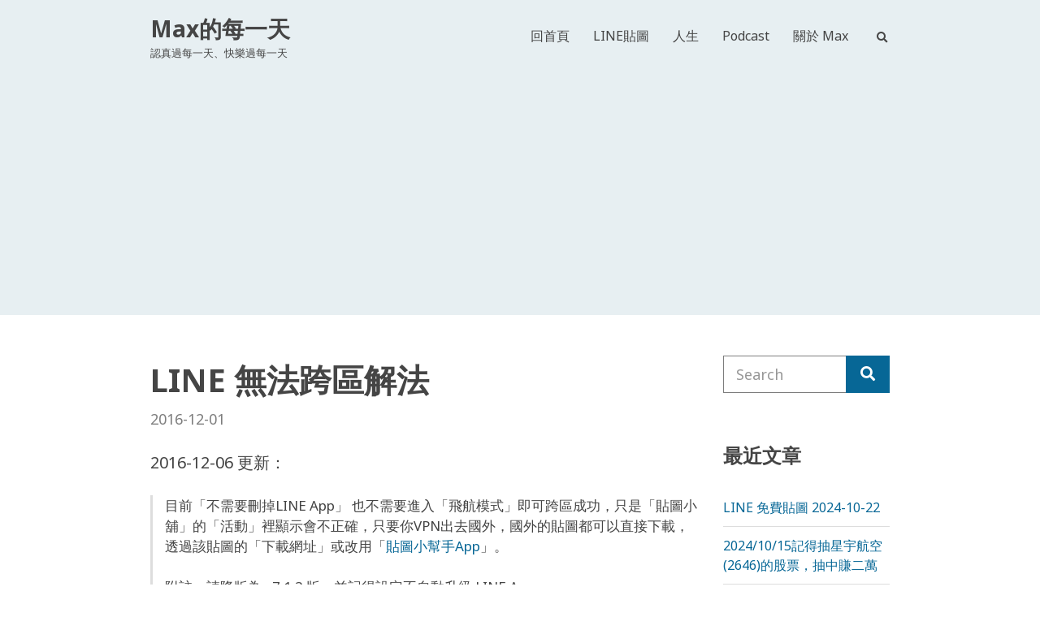

--- FILE ---
content_type: text/html; charset=UTF-8
request_url: https://max-everyday.com/2016/12/line-vpn/
body_size: 18794
content:
<!doctype html>
<html lang="zh-TW">
<head>
<meta charset="UTF-8">
<meta name="viewport" content="width=device-width, initial-scale=1">
<title>LINE 無法跨區解法 &#8211; Max的每一天</title>
<meta name='robots' content='max-image-preview:large' />
<link rel='dns-prefetch' href='//static.addtoany.com' />
<link rel='dns-prefetch' href='//www.googletagmanager.com' />
<link rel='dns-prefetch' href='//fonts.googleapis.com' />
<link rel="alternate" type="application/rss+xml" title="訂閱《Max的每一天》&raquo; 資訊提供" href="https://max-everyday.com/feed/" />
<link rel="alternate" type="application/rss+xml" title="訂閱《Max的每一天》&raquo; 留言的資訊提供" href="https://max-everyday.com/comments/feed/" />
<link rel="alternate" type="application/rss+xml" title="訂閱《Max的每一天 》&raquo;〈LINE 無法跨區解法〉留言的資訊提供" href="https://max-everyday.com/2016/12/line-vpn/feed/" />
<script type="text/javascript">
/* <![CDATA[ */
window._wpemojiSettings = {"baseUrl":"https:\/\/s.w.org\/images\/core\/emoji\/15.0.3\/72x72\/","ext":".png","svgUrl":"https:\/\/s.w.org\/images\/core\/emoji\/15.0.3\/svg\/","svgExt":".svg","source":{"concatemoji":"https:\/\/max-everyday.com\/wp-includes\/js\/wp-emoji-release.min.js?ver=6.6.2"}};
/*! This file is auto-generated */
!function(i,n){var o,s,e;function c(e){try{var t={supportTests:e,timestamp:(new Date).valueOf()};sessionStorage.setItem(o,JSON.stringify(t))}catch(e){}}function p(e,t,n){e.clearRect(0,0,e.canvas.width,e.canvas.height),e.fillText(t,0,0);var t=new Uint32Array(e.getImageData(0,0,e.canvas.width,e.canvas.height).data),r=(e.clearRect(0,0,e.canvas.width,e.canvas.height),e.fillText(n,0,0),new Uint32Array(e.getImageData(0,0,e.canvas.width,e.canvas.height).data));return t.every(function(e,t){return e===r[t]})}function u(e,t,n){switch(t){case"flag":return n(e,"\ud83c\udff3\ufe0f\u200d\u26a7\ufe0f","\ud83c\udff3\ufe0f\u200b\u26a7\ufe0f")?!1:!n(e,"\ud83c\uddfa\ud83c\uddf3","\ud83c\uddfa\u200b\ud83c\uddf3")&&!n(e,"\ud83c\udff4\udb40\udc67\udb40\udc62\udb40\udc65\udb40\udc6e\udb40\udc67\udb40\udc7f","\ud83c\udff4\u200b\udb40\udc67\u200b\udb40\udc62\u200b\udb40\udc65\u200b\udb40\udc6e\u200b\udb40\udc67\u200b\udb40\udc7f");case"emoji":return!n(e,"\ud83d\udc26\u200d\u2b1b","\ud83d\udc26\u200b\u2b1b")}return!1}function f(e,t,n){var r="undefined"!=typeof WorkerGlobalScope&&self instanceof WorkerGlobalScope?new OffscreenCanvas(300,150):i.createElement("canvas"),a=r.getContext("2d",{willReadFrequently:!0}),o=(a.textBaseline="top",a.font="600 32px Arial",{});return e.forEach(function(e){o[e]=t(a,e,n)}),o}function t(e){var t=i.createElement("script");t.src=e,t.defer=!0,i.head.appendChild(t)}"undefined"!=typeof Promise&&(o="wpEmojiSettingsSupports",s=["flag","emoji"],n.supports={everything:!0,everythingExceptFlag:!0},e=new Promise(function(e){i.addEventListener("DOMContentLoaded",e,{once:!0})}),new Promise(function(t){var n=function(){try{var e=JSON.parse(sessionStorage.getItem(o));if("object"==typeof e&&"number"==typeof e.timestamp&&(new Date).valueOf()<e.timestamp+604800&&"object"==typeof e.supportTests)return e.supportTests}catch(e){}return null}();if(!n){if("undefined"!=typeof Worker&&"undefined"!=typeof OffscreenCanvas&&"undefined"!=typeof URL&&URL.createObjectURL&&"undefined"!=typeof Blob)try{var e="postMessage("+f.toString()+"("+[JSON.stringify(s),u.toString(),p.toString()].join(",")+"));",r=new Blob([e],{type:"text/javascript"}),a=new Worker(URL.createObjectURL(r),{name:"wpTestEmojiSupports"});return void(a.onmessage=function(e){c(n=e.data),a.terminate(),t(n)})}catch(e){}c(n=f(s,u,p))}t(n)}).then(function(e){for(var t in e)n.supports[t]=e[t],n.supports.everything=n.supports.everything&&n.supports[t],"flag"!==t&&(n.supports.everythingExceptFlag=n.supports.everythingExceptFlag&&n.supports[t]);n.supports.everythingExceptFlag=n.supports.everythingExceptFlag&&!n.supports.flag,n.DOMReady=!1,n.readyCallback=function(){n.DOMReady=!0}}).then(function(){return e}).then(function(){var e;n.supports.everything||(n.readyCallback(),(e=n.source||{}).concatemoji?t(e.concatemoji):e.wpemoji&&e.twemoji&&(t(e.twemoji),t(e.wpemoji)))}))}((window,document),window._wpemojiSettings);
/* ]]> */
</script>
<style id='wp-emoji-styles-inline-css' type='text/css'>
img.wp-smiley, img.emoji {
display: inline !important;
border: none !important;
box-shadow: none !important;
height: 1em !important;
width: 1em !important;
margin: 0 0.07em !important;
vertical-align: -0.1em !important;
background: none !important;
padding: 0 !important;
}
</style>
<link rel='stylesheet' id='wp-block-library-css' href='//max-everyday.com/wp-content/cache/wpfc-minified/100po0qv/4ezhn.css' type='text/css' media='all' />
<style id='classic-theme-styles-inline-css' type='text/css'>
/*! This file is auto-generated */
.wp-block-button__link{color:#fff;background-color:#32373c;border-radius:9999px;box-shadow:none;text-decoration:none;padding:calc(.667em + 2px) calc(1.333em + 2px);font-size:1.125em}.wp-block-file__button{background:#32373c;color:#fff;text-decoration:none}
</style>
<style id='global-styles-inline-css' type='text/css'>
:root{--wp--preset--aspect-ratio--square: 1;--wp--preset--aspect-ratio--4-3: 4/3;--wp--preset--aspect-ratio--3-4: 3/4;--wp--preset--aspect-ratio--3-2: 3/2;--wp--preset--aspect-ratio--2-3: 2/3;--wp--preset--aspect-ratio--16-9: 16/9;--wp--preset--aspect-ratio--9-16: 9/16;--wp--preset--color--black: #000000;--wp--preset--color--cyan-bluish-gray: #abb8c3;--wp--preset--color--white: #ffffff;--wp--preset--color--pale-pink: #f78da7;--wp--preset--color--vivid-red: #cf2e2e;--wp--preset--color--luminous-vivid-orange: #ff6900;--wp--preset--color--luminous-vivid-amber: #fcb900;--wp--preset--color--light-green-cyan: #7bdcb5;--wp--preset--color--vivid-green-cyan: #00d084;--wp--preset--color--pale-cyan-blue: #8ed1fc;--wp--preset--color--vivid-cyan-blue: #0693e3;--wp--preset--color--vivid-purple: #9b51e0;--wp--preset--gradient--vivid-cyan-blue-to-vivid-purple: linear-gradient(135deg,rgba(6,147,227,1) 0%,rgb(155,81,224) 100%);--wp--preset--gradient--light-green-cyan-to-vivid-green-cyan: linear-gradient(135deg,rgb(122,220,180) 0%,rgb(0,208,130) 100%);--wp--preset--gradient--luminous-vivid-amber-to-luminous-vivid-orange: linear-gradient(135deg,rgba(252,185,0,1) 0%,rgba(255,105,0,1) 100%);--wp--preset--gradient--luminous-vivid-orange-to-vivid-red: linear-gradient(135deg,rgba(255,105,0,1) 0%,rgb(207,46,46) 100%);--wp--preset--gradient--very-light-gray-to-cyan-bluish-gray: linear-gradient(135deg,rgb(238,238,238) 0%,rgb(169,184,195) 100%);--wp--preset--gradient--cool-to-warm-spectrum: linear-gradient(135deg,rgb(74,234,220) 0%,rgb(151,120,209) 20%,rgb(207,42,186) 40%,rgb(238,44,130) 60%,rgb(251,105,98) 80%,rgb(254,248,76) 100%);--wp--preset--gradient--blush-light-purple: linear-gradient(135deg,rgb(255,206,236) 0%,rgb(152,150,240) 100%);--wp--preset--gradient--blush-bordeaux: linear-gradient(135deg,rgb(254,205,165) 0%,rgb(254,45,45) 50%,rgb(107,0,62) 100%);--wp--preset--gradient--luminous-dusk: linear-gradient(135deg,rgb(255,203,112) 0%,rgb(199,81,192) 50%,rgb(65,88,208) 100%);--wp--preset--gradient--pale-ocean: linear-gradient(135deg,rgb(255,245,203) 0%,rgb(182,227,212) 50%,rgb(51,167,181) 100%);--wp--preset--gradient--electric-grass: linear-gradient(135deg,rgb(202,248,128) 0%,rgb(113,206,126) 100%);--wp--preset--gradient--midnight: linear-gradient(135deg,rgb(2,3,129) 0%,rgb(40,116,252) 100%);--wp--preset--font-size--small: 13px;--wp--preset--font-size--medium: 20px;--wp--preset--font-size--large: 36px;--wp--preset--font-size--x-large: 42px;--wp--preset--spacing--20: 0.44rem;--wp--preset--spacing--30: 0.67rem;--wp--preset--spacing--40: 1rem;--wp--preset--spacing--50: 1.5rem;--wp--preset--spacing--60: 2.25rem;--wp--preset--spacing--70: 3.38rem;--wp--preset--spacing--80: 5.06rem;--wp--preset--shadow--natural: 6px 6px 9px rgba(0, 0, 0, 0.2);--wp--preset--shadow--deep: 12px 12px 50px rgba(0, 0, 0, 0.4);--wp--preset--shadow--sharp: 6px 6px 0px rgba(0, 0, 0, 0.2);--wp--preset--shadow--outlined: 6px 6px 0px -3px rgba(255, 255, 255, 1), 6px 6px rgba(0, 0, 0, 1);--wp--preset--shadow--crisp: 6px 6px 0px rgba(0, 0, 0, 1);}:where(.is-layout-flex){gap: 0.5em;}:where(.is-layout-grid){gap: 0.5em;}body .is-layout-flex{display: flex;}.is-layout-flex{flex-wrap: wrap;align-items: center;}.is-layout-flex > :is(*, div){margin: 0;}body .is-layout-grid{display: grid;}.is-layout-grid > :is(*, div){margin: 0;}:where(.wp-block-columns.is-layout-flex){gap: 2em;}:where(.wp-block-columns.is-layout-grid){gap: 2em;}:where(.wp-block-post-template.is-layout-flex){gap: 1.25em;}:where(.wp-block-post-template.is-layout-grid){gap: 1.25em;}.has-black-color{color: var(--wp--preset--color--black) !important;}.has-cyan-bluish-gray-color{color: var(--wp--preset--color--cyan-bluish-gray) !important;}.has-white-color{color: var(--wp--preset--color--white) !important;}.has-pale-pink-color{color: var(--wp--preset--color--pale-pink) !important;}.has-vivid-red-color{color: var(--wp--preset--color--vivid-red) !important;}.has-luminous-vivid-orange-color{color: var(--wp--preset--color--luminous-vivid-orange) !important;}.has-luminous-vivid-amber-color{color: var(--wp--preset--color--luminous-vivid-amber) !important;}.has-light-green-cyan-color{color: var(--wp--preset--color--light-green-cyan) !important;}.has-vivid-green-cyan-color{color: var(--wp--preset--color--vivid-green-cyan) !important;}.has-pale-cyan-blue-color{color: var(--wp--preset--color--pale-cyan-blue) !important;}.has-vivid-cyan-blue-color{color: var(--wp--preset--color--vivid-cyan-blue) !important;}.has-vivid-purple-color{color: var(--wp--preset--color--vivid-purple) !important;}.has-black-background-color{background-color: var(--wp--preset--color--black) !important;}.has-cyan-bluish-gray-background-color{background-color: var(--wp--preset--color--cyan-bluish-gray) !important;}.has-white-background-color{background-color: var(--wp--preset--color--white) !important;}.has-pale-pink-background-color{background-color: var(--wp--preset--color--pale-pink) !important;}.has-vivid-red-background-color{background-color: var(--wp--preset--color--vivid-red) !important;}.has-luminous-vivid-orange-background-color{background-color: var(--wp--preset--color--luminous-vivid-orange) !important;}.has-luminous-vivid-amber-background-color{background-color: var(--wp--preset--color--luminous-vivid-amber) !important;}.has-light-green-cyan-background-color{background-color: var(--wp--preset--color--light-green-cyan) !important;}.has-vivid-green-cyan-background-color{background-color: var(--wp--preset--color--vivid-green-cyan) !important;}.has-pale-cyan-blue-background-color{background-color: var(--wp--preset--color--pale-cyan-blue) !important;}.has-vivid-cyan-blue-background-color{background-color: var(--wp--preset--color--vivid-cyan-blue) !important;}.has-vivid-purple-background-color{background-color: var(--wp--preset--color--vivid-purple) !important;}.has-black-border-color{border-color: var(--wp--preset--color--black) !important;}.has-cyan-bluish-gray-border-color{border-color: var(--wp--preset--color--cyan-bluish-gray) !important;}.has-white-border-color{border-color: var(--wp--preset--color--white) !important;}.has-pale-pink-border-color{border-color: var(--wp--preset--color--pale-pink) !important;}.has-vivid-red-border-color{border-color: var(--wp--preset--color--vivid-red) !important;}.has-luminous-vivid-orange-border-color{border-color: var(--wp--preset--color--luminous-vivid-orange) !important;}.has-luminous-vivid-amber-border-color{border-color: var(--wp--preset--color--luminous-vivid-amber) !important;}.has-light-green-cyan-border-color{border-color: var(--wp--preset--color--light-green-cyan) !important;}.has-vivid-green-cyan-border-color{border-color: var(--wp--preset--color--vivid-green-cyan) !important;}.has-pale-cyan-blue-border-color{border-color: var(--wp--preset--color--pale-cyan-blue) !important;}.has-vivid-cyan-blue-border-color{border-color: var(--wp--preset--color--vivid-cyan-blue) !important;}.has-vivid-purple-border-color{border-color: var(--wp--preset--color--vivid-purple) !important;}.has-vivid-cyan-blue-to-vivid-purple-gradient-background{background: var(--wp--preset--gradient--vivid-cyan-blue-to-vivid-purple) !important;}.has-light-green-cyan-to-vivid-green-cyan-gradient-background{background: var(--wp--preset--gradient--light-green-cyan-to-vivid-green-cyan) !important;}.has-luminous-vivid-amber-to-luminous-vivid-orange-gradient-background{background: var(--wp--preset--gradient--luminous-vivid-amber-to-luminous-vivid-orange) !important;}.has-luminous-vivid-orange-to-vivid-red-gradient-background{background: var(--wp--preset--gradient--luminous-vivid-orange-to-vivid-red) !important;}.has-very-light-gray-to-cyan-bluish-gray-gradient-background{background: var(--wp--preset--gradient--very-light-gray-to-cyan-bluish-gray) !important;}.has-cool-to-warm-spectrum-gradient-background{background: var(--wp--preset--gradient--cool-to-warm-spectrum) !important;}.has-blush-light-purple-gradient-background{background: var(--wp--preset--gradient--blush-light-purple) !important;}.has-blush-bordeaux-gradient-background{background: var(--wp--preset--gradient--blush-bordeaux) !important;}.has-luminous-dusk-gradient-background{background: var(--wp--preset--gradient--luminous-dusk) !important;}.has-pale-ocean-gradient-background{background: var(--wp--preset--gradient--pale-ocean) !important;}.has-electric-grass-gradient-background{background: var(--wp--preset--gradient--electric-grass) !important;}.has-midnight-gradient-background{background: var(--wp--preset--gradient--midnight) !important;}.has-small-font-size{font-size: var(--wp--preset--font-size--small) !important;}.has-medium-font-size{font-size: var(--wp--preset--font-size--medium) !important;}.has-large-font-size{font-size: var(--wp--preset--font-size--large) !important;}.has-x-large-font-size{font-size: var(--wp--preset--font-size--x-large) !important;}
:where(.wp-block-post-template.is-layout-flex){gap: 1.25em;}:where(.wp-block-post-template.is-layout-grid){gap: 1.25em;}
:where(.wp-block-columns.is-layout-flex){gap: 2em;}:where(.wp-block-columns.is-layout-grid){gap: 2em;}
:root :where(.wp-block-pullquote){font-size: 1.5em;line-height: 1.6;}
</style>
<link rel='stylesheet' id='gutenbee-animations-css' href='//max-everyday.com/wp-content/cache/wpfc-minified/q7d84hps/4ezhn.css' type='text/css' media='all' />
<link rel='stylesheet' id='wpa-css-css' href='//max-everyday.com/wp-content/cache/wpfc-minified/7afqmybr/du4tq.css' type='text/css' media='all' />
<link rel='stylesheet' id='jquery-magnific-popup-css' href='//max-everyday.com/wp-content/cache/wpfc-minified/7m8bwhqz/4ezhn.css' type='text/css' media='all' />
<link rel='stylesheet' id='gutenbee-user-google-fonts-css' href='https://fonts.googleapis.com/css?family=Noto+Sans%3A400%2C700&#038;ver=1.1.5' type='text/css' media='all' />
<link rel='stylesheet' id='ci-font-icon-css' href='//max-everyday.com/wp-content/cache/wpfc-minified/q90p6olq/4ezhn.css' type='text/css' media='all' />
<link rel='stylesheet' id='gutenbee-style-css' href='//max-everyday.com/wp-content/cache/wpfc-minified/6z3lqtrx/4ezhn.css' type='text/css' media='all' />
<style id='gutenbee-style-inline-css' type='text/css'>
.head-mast, .site-footer, .page-title, .mm-menu, .entry-tags a, .tag-cloud-link, .widget_layered_nav_filters a, .wc-block-active-filters .wc-block-active-filters-list li { background-color: #e7eff2; } blockquote, th, td, pre, .no-comments, .entry-section, .navigation a, .navigation .page-numbers, .woocommerce-pagination a, .woocommerce-pagination .page-numbers, .page-links .page-number, .widget_meta li a, .widget_pages li a, .widget_categories li a, .widget_archive li a, .widget_nav_menu li a, .widget_product_categories li a, .woocommerce-widget-layered-nav li a, .widget_recent_comments li, .widget_rss li, .widget_recent_entries li, .wp-block-pullquote, .wp-block-archives li, .wp-block-categories li, .wp-block-latest-comments li, .wp-block-latest-posts li, .select2-container.select2-container--default .select2-selection--multiple, .select2-container.select2-container--default .select2-selection--single, .site-footer .select2-container .select2-dropdown, .woocommerce-store-notice, .woocommerce-page .shop_table, .woocommerce-page .shop_table th, .woocommerce-page .shop_table td, .single-product div.product .woocommerce-product-gallery .flex-control-thumbs li img, .single-product div.product .entry-summary .product_meta, .wc-tabs, .wc-tabs a, .shop_table.woocommerce-cart-form__contents, .shop_table.woocommerce-cart-form__contents th, .shop_table.woocommerce-cart-form__contents td, .woocommerce-checkout .create-account, .wc_payment_method, .payment_box, .woocommerce-order-overview, .woocommerce-MyAccount-navigation .woocommerce-MyAccount-navigation-link a, .woocommerce-EditAccountForm fieldset, .product_list_widget .product-thumb img, .woocommerce-mini-cart__empty-message, .woocommerce-mini-cart__total, .header-mini-cart-contents, .wc-block-pagination .wc-block-pagination-page, .wc-block-product-categories-list li a, .wc-block-attribute-filter .wc-block-attribute-filter-list label { border-color: #dddddd; } .price_slider, .price_slider .ui-slider-range, hr { background-color: #dddddd; } .wc-block-price-filter .wc-block-price-filter__range-input-wrapper .wc-block-price-filter__range-input-progress { --range-color: #dddddd; } input[type="text"], input[type="search"], input[type="password"], input[type="date"], input[type="number"], input[type="email"], input[type="url"], input[type="tel"], input[type="time"], select, textarea { border-color: #7e7e7e; } body { font-family: "Noto Sans"; font-weight: 400; font-size: 20px; line-height: 1.5; text-transform: none; letter-spacing: 0px; } h1 { font-family: "Noto Sans"; font-weight: 700; font-size: 36px; line-height: 1.5; text-transform: none; letter-spacing: 0px; } h2 { font-family: "Noto Sans"; font-weight: 700; font-size: 28px; line-height: 1.4; text-transform: none; letter-spacing: 0px; } h3, .widget-title { font-family: "Noto Sans"; font-weight: 700; font-size: 24px; line-height: 1.4; text-transform: none; letter-spacing: 0px; } h4 { font-family: "Noto Sans"; font-weight: 700; font-size: 22px; line-height: 1.4; text-transform: none; letter-spacing: 0px; } h5 { font-family: "Noto Sans"; font-weight: 700; font-size: 18px; line-height: 1.3; text-transform: none; letter-spacing: 0px; } h6 { font-family: "Noto Sans"; font-weight: 700; font-size: 16px; line-height: 1.3; text-transform: none; letter-spacing: 0px; } input, textarea, select { font-family: "Noto Sans"; font-weight: 400; font-size: 18px; line-height: 1.29; text-transform: none; letter-spacing: 0px; } form label, form .label { font-family: "Noto Sans"; font-weight: 400; font-size: 16px; line-height: 1.3; text-transform: none; letter-spacing: 0px; } .btn, .button, .entry-more-btn, .navigation-main .nav-button > a, .comment-reply-link, input[type="submit"], input[type="reset"], button[type="submit"], #infinite-handle span button, li.wc-block-grid__product .wp-block-button__link { font-family: "Noto Sans"; font-weight: 400; font-size: 18px; line-height: 1.28; text-transform: none; letter-spacing: 0px; } .head-mast { padding-top: 14px; padding-bottom: 14px; } @media (max-width: 992px) { #mobilemenu { display: block; } .mobile-nav-trigger { display: inline-block; } .nav { display: none; } .head-menu-slot { flex: none !important; } .header-full-nav-right .site-branding, .header-full-nav-left .site-branding, .header-full-nav-center .site-branding, .header-nav-split .site-branding { max-width: 70%; width: auto; text-align: left; } .header-full-nav-right .head-menu-slot, .header-full-nav-left .head-menu-slot, .header-full-nav-center .head-menu-slot, .header-nav-split .head-menu-slot { width: auto; order: 999; } .header-full-nav-right .head-menu-slot:first-of-type, .header-full-nav-left .head-menu-slot:first-of-type, .header-full-nav-center .head-menu-slot:first-of-type, .header-nav-split .head-menu-slot:first-of-type { display: none; } .header-full-nav-right .head-mast-inner, .header-full-nav-left .head-mast-inner, .header-full-nav-center .head-mast-inner, .header-nav-split .head-mast-inner { flex-wrap: wrap; } .header-full-nav-right .head-mast-inner .head-content-slot-end, .header-full-nav-left .head-mast-inner .head-content-slot-end, .header-full-nav-center .head-mast-inner .head-content-slot-end, .header-nav-split .head-mast-inner .head-content-slot-end { margin-left: auto; } .header-nav-split .head-menu-slot:last-child { margin-left: auto; } } .head-mast { background-color: #e7eff2; } .header-fixed .head-mast { background-color: #e7eff2; } .head-stuck .head-mast { background-color: #e7eff2; } .navigation-mobile-wrap { background-color: #e7eff2; } .site-logo { font-family: "Noto Sans"; font-weight: 700; font-size: 28px; line-height: 1.5; text-transform: none; letter-spacing: 0px; } .site-tagline { font-weight: 400; font-size: 13px; line-height: 1.4; text-transform: none; letter-spacing: 0px; } .navigation-main a, .navigation-main li li a, .head-outro { font-family: "Noto Sans"; font-weight: 400; font-size: 16px; line-height: 1.4; text-transform: none; letter-spacing: 0px; } .navigation-main li li a { font-weight: 400; font-size: 15px; line-height: 1.4; text-transform: none; letter-spacing: 0px; } .entry-item .entry-title { font-weight: 700; font-size: 26px; line-height: 1.5; text-transform: none; letter-spacing: 0px; } .entry-item .entry-meta { font-weight: 400; font-size: 16px; line-height: 1.2; text-transform: none; letter-spacing: 0px; } .entry-item .entry-content { font-weight: 400; font-size: 18px; line-height: 1.5; text-transform: none; letter-spacing: 0px; } .entry-more-btn { font-weight: 400; font-size: 16px; line-height: 1.5; text-transform: none; letter-spacing: 0px; } .single article .entry-title { font-weight: 700; font-size: 40px; line-height: 1.5; text-transform: none; letter-spacing: 0px; } .single article .entry-meta { font-weight: 400; font-size: 18px; line-height: 1.5; text-transform: none; letter-spacing: 0px; } .single article .entry-tags { font-weight: 400; font-size: 14px; line-height: 1.5; text-transform: none; letter-spacing: 0px; } .site-footer { background-color: #e7eff2; } .site-footer .widget_meta li a, .site-footer .widget_pages li a, .site-footer .widget_categories li a, .site-footer .widget_archive li a, .site-footer .widget_nav_menu li a, .site-footer .widget_product_categories li a, .site-footer .woocommerce-widget-layered-nav li a, .site-footer .widget_recent_comments li, .site-footer .widget_rss li, .site-footer .widget_recent_entries li, .site-footer .wp-block-pullquote, .site-footer .wp-block-archives li, .site-footer .wp-block-categories li, .site-footer .wp-block-latest-comments li, .site-footer .wp-block-latest-posts li, .site-footer input[type="text"], .site-footer input[type="email"], .site-footer input[type="number"], .site-footer input[type="password"], .site-footer input[type="search"], .site-footer input[type="date"], .site-footer select, .site-footer .ci-box-callout, .site-footer .select2-container.select2-container--default .select2-selection--multiple, .site-footer .select2-container.select2-container--default .select2-selection--single, .site-footer .select2-container .select2-dropdown, .site-footer .woocommerce-mini-cart__total { border-color: #dddddd; } .footer-widgets .widget, .footer-widgets .product_list_widget .product-title { font-weight: 400; font-size: 14px; line-height: 1.5; text-transform: none; letter-spacing: 0px; } .footer-widgets .widget-title { font-weight: 700; font-size: 18px; line-height: 1.22; text-transform: none; letter-spacing: 0px; } .btn-to-top, .btn-to-top:hover { background: #ffffff; } .btn-to-top, .btn-to-top:hover { color: #454545; } @media (max-width: 991px) { .head-mast { padding-top: 10px; padding-bottom: 10px; } } @media (max-width: 575px) { .head-mast { padding-top: 10px; padding-bottom: 10px; } } 
</style>
<link rel='stylesheet' id='addtoany-css' href='//max-everyday.com/wp-content/cache/wpfc-minified/qifjscrr/4ezhn.css' type='text/css' media='all' />
<script type="text/javascript" id="addtoany-core-js-before">
/* <![CDATA[ */
window.a2a_config=window.a2a_config||{};a2a_config.callbacks=[];a2a_config.overlays=[];a2a_config.templates={};a2a_localize = {
Share: "分享",
Save: "儲存",
Subscribe: "訂閱",
Email: "電子郵件",
Bookmark: "書籤",
ShowAll: "全部顯示",
ShowLess: "顯示較少",
FindServices: "尋找服務",
FindAnyServiceToAddTo: "立即尋找想要新增的服務",
PoweredBy: "開發團隊:",
ShareViaEmail: "透過電子郵件分享",
SubscribeViaEmail: "透過電子郵件訂閱",
BookmarkInYourBrowser: "在瀏覽器中加入書籤",
BookmarkInstructions: "按下 Ctrl+D 或 \u2318+D 將這個頁面加入書籤",
AddToYourFavorites: "新增至 [我的最愛]",
SendFromWebOrProgram: "透過任何電子郵件地址或電子郵件程式傳送",
EmailProgram: "電子郵件程式",
More: "進一步了解...",
ThanksForSharing: "感謝分享！",
ThanksForFollowing: "感謝追蹤！"
};
/* ]]> */
</script>
<script type="text/javascript" defer src="https://static.addtoany.com/menu/page.js" id="addtoany-core-js"></script>
<script type="text/javascript" src="https://max-everyday.com/wp-includes/js/jquery/jquery.min.js?ver=3.7.1" id="jquery-core-js"></script>
<script type="text/javascript" src="https://max-everyday.com/wp-includes/js/jquery/jquery-migrate.min.js?ver=3.4.1" id="jquery-migrate-js"></script>
<script type="text/javascript" defer src="https://max-everyday.com/wp-content/plugins/add-to-any/addtoany.min.js?ver=1.1" id="addtoany-jquery-js"></script>
<!-- Google tag (gtag.js) snippet added by Site Kit -->
<!-- Google Analytics snippet added by Site Kit -->
<script type="text/javascript" src="https://www.googletagmanager.com/gtag/js?id=G-SK49Z9X838" id="google_gtagjs-js" async></script>
<script type="text/javascript" id="google_gtagjs-js-after">
/* <![CDATA[ */
window.dataLayer = window.dataLayer || [];function gtag(){dataLayer.push(arguments);}
gtag("set","linker",{"domains":["max-everyday.com"]});
gtag("js", new Date());
gtag("set", "developer_id.dZTNiMT", true);
gtag("config", "G-SK49Z9X838");
/* ]]> */
</script>
<!-- End Google tag (gtag.js) snippet added by Site Kit -->
<link rel="https://api.w.org/" href="https://max-everyday.com/wp-json/" /><link rel="alternate" title="JSON" type="application/json" href="https://max-everyday.com/wp-json/wp/v2/posts/1848" /><link rel="EditURI" type="application/rsd+xml" title="RSD" href="https://max-everyday.com/xmlrpc.php?rsd" />
<meta name="generator" content="WordPress 6.6.2" />
<link rel="canonical" href="https://max-everyday.com/2016/12/line-vpn/" />
<link rel='shortlink' href='https://max-everyday.com/?p=1848' />
<link rel="alternate" title="oEmbed (JSON)" type="application/json+oembed" href="https://max-everyday.com/wp-json/oembed/1.0/embed?url=https%3A%2F%2Fmax-everyday.com%2F2016%2F12%2Fline-vpn%2F" />
<link rel="alternate" title="oEmbed (XML)" type="text/xml+oembed" href="https://max-everyday.com/wp-json/oembed/1.0/embed?url=https%3A%2F%2Fmax-everyday.com%2F2016%2F12%2Fline-vpn%2F&#038;format=xml" />
<meta property="fb:app_id" content="834906349853565"/><meta name="generator" content="Site Kit by Google 1.138.0" /><link rel="preconnect" href="https://fonts.gstatic.com/" crossorigin><link rel="icon" href="https://max-everyday.com/wp-content/uploads/2020/02/ic_launcher_round_2020-003.png" sizes="32x32" />
<link rel="icon" href="https://max-everyday.com/wp-content/uploads/2020/02/ic_launcher_round_2020-003.png" sizes="192x192" />
<link rel="apple-touch-icon" href="https://max-everyday.com/wp-content/uploads/2020/02/ic_launcher_round_2020-003.png" />
<meta name="msapplication-TileImage" content="https://max-everyday.com/wp-content/uploads/2020/02/ic_launcher_round_2020-003.png" />
<style type="text/css" id="wp-custom-css">
.round_corner {
border-radius:10px;
}
.wp-block-code {
border:1px solid #ccc;
border-radius:4px;
font-family:Menlo,Consolas,monaco,monospace;
padding:.8em 1em;
}
.wp-block-pullquote {
border-bottom:4px solid;
border-top:4px solid;
}
.wp-block-quote {
padding-left:1em;
margin:0 0 1.75em;
}
</style>
</head>
<body class="post-template-default single single-post postid-1848 single-format-standard">
<div><a class="skip-link sr-only sr-only-focusable" href="#site-content">Skip to the content</a></div>
<div id="the-page-wrap" class="page-wrap">
<header class="site-header header-full header-full-nav-right">
<div class="head-mast">
<div class="container">
<div class="row">
<div class="col-12">
<div class="head-mast-inner">
<div class="site-branding">
<div class="site-logo"><a href="https://max-everyday.com/" rel="home">Max的每一天</a></div><p class="site-tagline">認真過每一天、快樂過每一天</p></div>
<div class="head-menu-slot">
<nav class="nav">
<ul id="header-menu-1" class="navigation-main"><li id="menu-item-556" class="menu-item menu-item-type-custom menu-item-object-custom menu-item-home menu-item-556"><a href="https://max-everyday.com/">回首頁</a></li>
<li id="menu-item-1212" class="menu-item menu-item-type-custom menu-item-object-custom menu-item-1212"><a href="https://max-everyday.com/tag/line/">LINE貼圖</a></li>
<li id="menu-item-1063" class="menu-item menu-item-type-custom menu-item-object-custom menu-item-1063"><a href="https://max-everyday.com/tag/%E5%93%B2%E5%AD%B8/">人生</a></li>
<li id="menu-item-695" class="menu-item menu-item-type-custom menu-item-object-custom menu-item-695"><a href="https://max-everyday.com/podcast">Podcast</a></li>
<li id="menu-item-557" class="menu-item menu-item-type-post_type menu-item-object-page menu-item-557"><a href="https://max-everyday.com/about/">關於 Max</a></li>
</ul>							</nav>
</div>
<div class="head-content-slot head-content-slot-end">
<div class="head-content-slot-item">
<form action="https://max-everyday.com/" method="get" class="global-search-form" role="search">
<label for="global-search-input" class="sr-only">Search for:</label>
<input type="search" id="global-search-input" name="s" class="global-search-input" value="" placeholder="Type and hit enter to search">
<button type="submit" class="global-search-form-submit">Search</button>
<button type="button" class="global-search-form-dismiss" data-set-focus=".global-search-input">&times;</button>
</form>
<a href="#" class="global-search-form-trigger">
<i class="ci-font-icon ci-font-icon-search"></i> <span class="sr-only">Expand search form</span>
</a>
</div>
</div>
<a href="#mobilemenu" class="mobile-nav-trigger"><i class="ci-font-icon ci-font-icon-bars"></i> Menu</a>
</div>
</div>
</div>
</div>
</div>
</header>
<div class="site-content-wrap">
<main class="site-content">
<div class="container">
<div class="row has-sidebar">
<div class="col-lg-9 col-12">
<div id="site-content" class="content-wrapper">
<article id="entry-1848" class="entry post-1848 post type-post status-publish format-standard hentry category-life tag-line">
<header class="entry-header"><h1 class="entry-title">LINE 無法跨區解法</h1><div class="entry-meta">		<span class="entry-meta-item">
<time datetime="2016-12-01T10:49:58+08:00">2016-12-01</time>
</span>
</div></header>
<div class="entry-content">
<p>2016-12-06 更新：</p>
<blockquote><p>目前「不需要刪掉LINE App」 也不需要進入「飛航模式」即可跨區成功，只是「貼圖小舖」的「活動」裡顯示會不正確，只要你VPN出去國外，國外的貼圖都可以直接下載，透過該貼圖的「下載網址」或改用「<a href="https://max32002.github.io/imaxliveWeb/">貼圖小幫手App</a>」。</p>
<p>附註：請降版為 v7.1.3 版。並記得設定不自動升級 LINE App.<br />
[Android] LINE v7.1.3 版下載，透過降版本可以繼續跨區<br />
<a href="https://www.apkmirror.com/wp-content/themes/APKMirror/download.php?id=189296">https://www.apkmirror.com/wp-content/themes/APKMirror/download.php?id=189296</a></p>
<p>不要自動更新LINE App 教學：<br />
<a href="https://max-everyday.com/2017/12/android-line-auto-upgrade/">http://max-everyday.com/2017/12/android-line-auto-upgrade/</a></p></blockquote>
<hr />
<p>無法跨區的朋友們，攻略如下：</p>
<blockquote><p>1.帳號綁定Facebook,<br />
2.移除LINE app, 並且重新下載,<br />
3.進飛航模式，並且重新開啟WiFi ,<br />
4.透過 OpenVPN Connection ＋ Japan VPN 連到日本,<br />
5.進入LINE app, 透過Facebook 登入就可以完成跨區。</p></blockquote>
<p>Q: 載完後是否就是把飛航wifi關掉，在連回自己的網路呢？<br />
A: 對，不然就沒辦法用電話功能。</p>
<p>Q: 如果沒綁電話~那是不是不能直接在貼圖小舖購買貼圖呢?<br />
A: 可以呀。我買了很多貼圖也沒綁電話。</p>
<hr />
<figure id="attachment_1849" aria-describedby="caption-attachment-1849" style="width: 480px" class="wp-caption alignnone"><a href="https://max-everyday.com/wp-content/uploads/2016/12/Screenshot_2016-12-01-10-09-46-619_jp.naver_.line_.android.jpg" data-lightbox="gal[1848]"><img fetchpriority="high" decoding="async" class="wp-image-1849" src="https://max-everyday.com/wp-content/uploads/2016/12/Screenshot_2016-12-01-10-09-46-619_jp.naver_.line_.android.jpg" alt="screenshot_2016-12-01-10-09-46-619_jp-naver-line-android" width="480" height="853" /></a><figcaption id="caption-attachment-1849" class="wp-caption-text">飛航模式下VPN到日本的畫面</figcaption></figure>
<p>&nbsp;</p>
<p>移除LINE電話號碼綁定教學:<br />
<a href="https://max-everyday.com/2013/04/line-remove-phone-number-html/">http://max-everyday.com/2013/04/line-remove-phone-number-html/</a></p>
<p>&nbsp;</p>
<hr />
<ul>
<li>附註：你的LINE 一定要綁定 Email或綁定Facebook, 不然之前下載的貼圖會消失. 請點選 「設定電子郵件帳號」 進行設定.</li>
<li>附註：LINE App 進行 「重新安裝」, 會讓已經下載到手機裡的貼圖暫時被清空, 請點選 「貼圖管理員」 進行重新下載.</li>
<li>附註：已經下載的貼圖, 換手機或是改用其他平台時(Android 改用 iPhone)，已購買的LINE貼圖一樣可以繼續使用.</li>
</ul>
<div>
<hr />
<p>請先綁定一組 Email:</p>
<div class="separator"><a href="https://2.bp.blogspot.com/-o7gHkA18xUY/UXoti2OiayI/AAAAAAAAMjg/e2IlqViKHjY/s1600/PhotoGrid_1366960691419.jpg" data-lightbox="gal[1848]"><img decoding="async" src="https://2.bp.blogspot.com/-o7gHkA18xUY/UXoti2OiayI/AAAAAAAAMjg/e2IlqViKHjY/s320/PhotoGrid_1366960691419.jpg" width="320" height="267" border="0" /></a></div>
<p>請先綁定 Facebook 帳號</p>
<div class="separator"><a href="https://3.bp.blogspot.com/-r9Mcx6U5BWo/UXotj8CprsI/AAAAAAAAMj0/u9Rjww4Ipv8/s1600/PhotoGrid_1366960729963.jpg" data-lightbox="gal[1848]"><img decoding="async" src="https://3.bp.blogspot.com/-r9Mcx6U5BWo/UXotj8CprsI/AAAAAAAAMj0/u9Rjww4Ipv8/s320/PhotoGrid_1366960729963.jpg" width="320" height="267" border="0" /></a></div>
<p>點選 “貼圖管理員” – “我的貼圖”, 重新下載之前取得的貼圖.</p>
<div class="separator"><a href="https://3.bp.blogspot.com/-sW2Gz6tfYug/UXotj8BD_sI/AAAAAAAAMjs/NCf-Fqrs8T8/s1600/PhotoGrid_1366960761548.jpg" data-lightbox="gal[1848]"><img loading="lazy" decoding="async" src="https://3.bp.blogspot.com/-sW2Gz6tfYug/UXotj8BD_sI/AAAAAAAAMjs/NCf-Fqrs8T8/s320/PhotoGrid_1366960761548.jpg" width="320" height="267" border="0" /></a></div>
</div>
<div>
<hr />
<p><b>相關網頁:</b></p>
</div>
<ul>
<li>Line貼圖小幫手 Facebook 粉絲專頁:<br />
⇒ <a href="https://www.facebook.com/linestickertool">http://www.facebook.com/linestickertool</a><br />
(如果有操作上的問題, 請到這個粉絲專頁發問)</li>
</ul>
<div>
<p>&nbsp;</p>
</div>
<div id="wpdevar_comment_1" style="width:100%;text-align:left;">
<span style="padding: 10px;font-size:15px;font-family:Arial,Helvetica Neue,Helvetica,sans-serif;color:#000000;">Facebook網友回應</span>
<div class="fb-comments" data-href="https://max-everyday.com/2016/12/line-vpn/" data-order-by="social" data-numposts="10" data-width="100%" style="display:block;"></div></div><style>#wpdevar_comment_1 span,#wpdevar_comment_1 iframe{width:100% !important;} #wpdevar_comment_1 iframe{max-height: 100% !important;}</style><div class="addtoany_share_save_container addtoany_content addtoany_content_bottom"><div class="a2a_kit a2a_kit_size_32 addtoany_list" data-a2a-url="https://max-everyday.com/2016/12/line-vpn/" data-a2a-title="LINE 無法跨區解法"><a class="a2a_button_line" href="https://www.addtoany.com/add_to/line?linkurl=https%3A%2F%2Fmax-everyday.com%2F2016%2F12%2Fline-vpn%2F&amp;linkname=LINE%20%E7%84%A1%E6%B3%95%E8%B7%A8%E5%8D%80%E8%A7%A3%E6%B3%95" title="Line" rel="nofollow noopener" target="_blank"></a><a class="a2a_button_facebook" href="https://www.addtoany.com/add_to/facebook?linkurl=https%3A%2F%2Fmax-everyday.com%2F2016%2F12%2Fline-vpn%2F&amp;linkname=LINE%20%E7%84%A1%E6%B3%95%E8%B7%A8%E5%8D%80%E8%A7%A3%E6%B3%95" title="Facebook" rel="nofollow noopener" target="_blank"></a><a class="a2a_button_facebook_messenger" href="https://www.addtoany.com/add_to/facebook_messenger?linkurl=https%3A%2F%2Fmax-everyday.com%2F2016%2F12%2Fline-vpn%2F&amp;linkname=LINE%20%E7%84%A1%E6%B3%95%E8%B7%A8%E5%8D%80%E8%A7%A3%E6%B3%95" title="Messenger" rel="nofollow noopener" target="_blank"></a><a class="a2a_button_twitter" href="https://www.addtoany.com/add_to/twitter?linkurl=https%3A%2F%2Fmax-everyday.com%2F2016%2F12%2Fline-vpn%2F&amp;linkname=LINE%20%E7%84%A1%E6%B3%95%E8%B7%A8%E5%8D%80%E8%A7%A3%E6%B3%95" title="Twitter" rel="nofollow noopener" target="_blank"></a><a class="a2a_button_sina_weibo" href="https://www.addtoany.com/add_to/sina_weibo?linkurl=https%3A%2F%2Fmax-everyday.com%2F2016%2F12%2Fline-vpn%2F&amp;linkname=LINE%20%E7%84%A1%E6%B3%95%E8%B7%A8%E5%8D%80%E8%A7%A3%E6%B3%95" title="Sina Weibo" rel="nofollow noopener" target="_blank"></a><a class="a2a_button_copy_link" href="https://www.addtoany.com/add_to/copy_link?linkurl=https%3A%2F%2Fmax-everyday.com%2F2016%2F12%2Fline-vpn%2F&amp;linkname=LINE%20%E7%84%A1%E6%B3%95%E8%B7%A8%E5%8D%80%E8%A7%A3%E6%B3%95" title="Copy Link" rel="nofollow noopener" target="_blank"></a></div></div>
</div>
<div class="entry-tags">
<a href="https://max-everyday.com/tag/line/" rel="tag">LINE</a>		</div>
</article>
<div class="entry-section">
<h3 class="entry-section-title">您可能也會感興趣的文章...</h3>
<div class="row row-items">
<div class="col-lg-4 col-md-6 col-12">
<div class="ci-item">
<div class="ci-item-content">
<h2 class="ci-item-title"><a href="https://max-everyday.com/2016/01/japannese-html/">醍醐味裡的日本客人</a></h2>
<div class="ci-item-meta">
<span class="ci-item-meta-item">
<time datetime="2016-01-26T00:09:35+08:00">2016-01-26</time>
</span>
<span class="ci-item-meta-item">
<a href="https://max-everyday.com/category/life/" rel="category tag">生活小事</a>				</span>
</div>
<div class="ci-item-excerpt">
<p>中午我到醍醐味（餐廳）吃飯時，點好餐坐下來吃的時候，後面桌子原本是一個人靜靜在吃東西，後來有一個穿著長的外套的女生從對面的7-11買了一瓶藍色的寶礦力水得進來一起坐下來吃 [&hellip;]</p>
</div>
<a href="https://max-everyday.com/2016/01/japannese-html/" class="btn ci-item-more-btn">
Read More		</a>
</div>
</div>
</div>
<div class="col-lg-4 col-md-6 col-12">
<div class="ci-item">
<div class="ci-item-content">
<h2 class="ci-item-title"><a href="https://max-everyday.com/2017/12/skype-out-indonesia/">用Skype或Google打國際電話到印尼，比台灣手機互打還便宜</a></h2>
<div class="ci-item-meta">
<span class="ci-item-meta-item">
<time datetime="2017-12-19T09:18:15+08:00">2017-12-19</time>
</span>
<span class="ci-item-meta-item">
<a href="https://max-everyday.com/category/life/" rel="category tag">生活小事</a>				</span>
</div>
<div class="ci-item-excerpt">
<p>目前我的行動電話打電話給別人是一分鐘6元，我以為很便宜了，沒想到，用Skype 播電話給印尼的手機門號，居然一分鐘只需要 2元! Skype 的費率： 如果有買 Skyp [&hellip;]</p>
</div>
<a href="https://max-everyday.com/2017/12/skype-out-indonesia/" class="btn ci-item-more-btn">
Read More		</a>
</div>
</div>
</div>
<div class="col-lg-4 col-md-6 col-12">
<div class="ci-item">
<div class="ci-item-content">
<h2 class="ci-item-title"><a href="https://max-everyday.com/2016/10/surroundings/">家人只顧低頭滑手機 2歲女童慘遭輾斃</a></h2>
<div class="ci-item-meta">
<span class="ci-item-meta-item">
<time datetime="2016-10-24T16:37:41+08:00">2016-10-24</time>
</span>
<span class="ci-item-meta-item">
<a href="https://max-everyday.com/category/life/" rel="category tag">生活小事</a>				</span>
</div>
<div class="ci-item-excerpt">
<p>Oh My God&#8230;, 好可怕。 針對這個意外，大人只能多留心小朋友，還有要教導小朋友在經過車子時，要先確定車子有沒有在動，車子隨時都有可能會往前/往後，要經 [&hellip;]</p>
</div>
<a href="https://max-everyday.com/2016/10/surroundings/" class="btn ci-item-more-btn">
Read More		</a>
</div>
</div>
</div>
</div>
</div>
<div class="entry-section">
<div id="comments" class="comments-area">
<h3 class="comments-title">
10 則留言		</h3><!-- .comments-title -->
<ol class="comment-list">
<li id="comment-39" class="comment even thread-even depth-1 parent">
<article id="div-comment-39" class="comment-body">
<footer class="comment-meta">
<div class="comment-author vcard">
<img alt='' src='https://secure.gravatar.com/avatar/3f4e95714ba2113229f7a07694a2c17e?s=78&#038;d=mm&#038;r=g' srcset='https://secure.gravatar.com/avatar/3f4e95714ba2113229f7a07694a2c17e?s=156&#038;d=mm&#038;r=g 2x' class='avatar avatar-78 photo' height='78' width='78' loading='lazy' decoding='async'/>						<b class="fn">iku</b><span class="says">表示:</span>					</div><!-- .comment-author -->
<div class="comment-metadata">
<a href="https://max-everyday.com/2016/12/line-vpn/#comment-39"><time datetime="2016-12-09T00:25:22+08:00">2016-12-0912:25 上午</time></a>					</div><!-- .comment-metadata -->
</footer><!-- .comment-meta -->
<div class="comment-content">
<p>請問我跨區後看到的仍是台灣貼圖，但台灣活動貼圖卻無法下載，請問這是出了什麼問題嗎？我前陣子都還可以正常跨區下載貼圖。。<br />
謝謝</p>
</div><!-- .comment-content -->
<div class="reply"><a rel='nofollow' class='comment-reply-link' href='https://max-everyday.com/2016/12/line-vpn/?replytocom=39#respond' data-commentid="39" data-postid="1848" data-belowelement="div-comment-39" data-respondelement="respond" data-replyto="回覆給「iku」" aria-label='回覆給「iku」'>回覆</a></div>			</article><!-- .comment-body -->
<ol class="children">
<li id="comment-40" class="comment byuser comment-author-max-everyday-root bypostauthor odd alt depth-2">
<article id="div-comment-40" class="comment-body">
<footer class="comment-meta">
<div class="comment-author vcard">
<img alt='' src='https://secure.gravatar.com/avatar/77520084876d47c6c1e42292a1546bf3?s=78&#038;d=mm&#038;r=g' srcset='https://secure.gravatar.com/avatar/77520084876d47c6c1e42292a1546bf3?s=156&#038;d=mm&#038;r=g 2x' class='avatar avatar-78 photo' height='78' width='78' loading='lazy' decoding='async'/>						<b class="fn">Max</b><span class="says">表示:</span>					</div><!-- .comment-author -->
<div class="comment-metadata">
<a href="https://max-everyday.com/2016/12/line-vpn/#comment-40"><time datetime="2016-12-09T08:31:49+08:00">2016-12-098:31 上午</time></a>					</div><!-- .comment-metadata -->
</footer><!-- .comment-meta -->
<div class="comment-content">
<p>你看的到問題是「貼圖小舖」的「活動」裡顯示會不正確，只要你VPN出去國外，國外的貼圖都可以直接下載，透過該貼圖的「下載網址」或改用「貼圖小幫手App」。</p>
</div><!-- .comment-content -->
<div class="reply"><a rel='nofollow' class='comment-reply-link' href='https://max-everyday.com/2016/12/line-vpn/?replytocom=40#respond' data-commentid="40" data-postid="1848" data-belowelement="div-comment-40" data-respondelement="respond" data-replyto="回覆給「Max」" aria-label='回覆給「Max」'>回覆</a></div>			</article><!-- .comment-body -->
</li><!-- #comment-## -->
</ol><!-- .children -->
</li><!-- #comment-## -->
<li id="comment-41" class="comment even thread-odd thread-alt depth-1 parent">
<article id="div-comment-41" class="comment-body">
<footer class="comment-meta">
<div class="comment-author vcard">
<img alt='' src='https://secure.gravatar.com/avatar/4c6b73f0a9c7fe6a460a03bbcd50ade9?s=78&#038;d=mm&#038;r=g' srcset='https://secure.gravatar.com/avatar/4c6b73f0a9c7fe6a460a03bbcd50ade9?s=156&#038;d=mm&#038;r=g 2x' class='avatar avatar-78 photo' height='78' width='78' loading='lazy' decoding='async'/>						<b class="fn">Ria</b><span class="says">表示:</span>					</div><!-- .comment-author -->
<div class="comment-metadata">
<a href="https://max-everyday.com/2016/12/line-vpn/#comment-41"><time datetime="2016-12-09T12:16:31+08:00">2016-12-0912:16 下午</time></a>					</div><!-- .comment-metadata -->
</footer><!-- .comment-meta -->
<div class="comment-content">
<p>我現在住日本,可是十一月底開始,發現我貼圖都出現台灣的,而且也無法下載,變成我不但不能下載日本貼圖,要台灣的還得跨區&#8230;TnT</p>
</div><!-- .comment-content -->
<div class="reply"><a rel='nofollow' class='comment-reply-link' href='https://max-everyday.com/2016/12/line-vpn/?replytocom=41#respond' data-commentid="41" data-postid="1848" data-belowelement="div-comment-41" data-respondelement="respond" data-replyto="回覆給「Ria」" aria-label='回覆給「Ria」'>回覆</a></div>			</article><!-- .comment-body -->
<ol class="children">
<li id="comment-42" class="comment byuser comment-author-max-everyday-root bypostauthor odd alt depth-2">
<article id="div-comment-42" class="comment-body">
<footer class="comment-meta">
<div class="comment-author vcard">
<img alt='' src='https://secure.gravatar.com/avatar/77520084876d47c6c1e42292a1546bf3?s=78&#038;d=mm&#038;r=g' srcset='https://secure.gravatar.com/avatar/77520084876d47c6c1e42292a1546bf3?s=156&#038;d=mm&#038;r=g 2x' class='avatar avatar-78 photo' height='78' width='78' loading='lazy' decoding='async'/>						<b class="fn">Max</b><span class="says">表示:</span>					</div><!-- .comment-author -->
<div class="comment-metadata">
<a href="https://max-everyday.com/2016/12/line-vpn/#comment-42"><time datetime="2016-12-09T22:05:13+08:00">2016-12-0910:05 下午</time></a>					</div><!-- .comment-metadata -->
</footer><!-- .comment-meta -->
<div class="comment-content">
<p>請問，你的帳號有綁「行動電話號碼」嗎？<br />
移除LINE電話號碼綁定教學:<br />
<a href="https://max-everyday.com/2013/04/line-remove-phone-number-html/" rel="ugc">http://max-everyday.com/2013/04/line-remove-phone-number-html/</a></p>
</div><!-- .comment-content -->
<div class="reply"><a rel='nofollow' class='comment-reply-link' href='https://max-everyday.com/2016/12/line-vpn/?replytocom=42#respond' data-commentid="42" data-postid="1848" data-belowelement="div-comment-42" data-respondelement="respond" data-replyto="回覆給「Max」" aria-label='回覆給「Max」'>回覆</a></div>			</article><!-- .comment-body -->
</li><!-- #comment-## -->
</ol><!-- .children -->
</li><!-- #comment-## -->
<li id="comment-43" class="comment even thread-even depth-1 parent">
<article id="div-comment-43" class="comment-body">
<footer class="comment-meta">
<div class="comment-author vcard">
<img alt='' src='https://secure.gravatar.com/avatar/6f5f18c4fc5019b897f9906a781c3164?s=78&#038;d=mm&#038;r=g' srcset='https://secure.gravatar.com/avatar/6f5f18c4fc5019b897f9906a781c3164?s=156&#038;d=mm&#038;r=g 2x' class='avatar avatar-78 photo' height='78' width='78' loading='lazy' decoding='async'/>						<b class="fn">Keoru</b><span class="says">表示:</span>					</div><!-- .comment-author -->
<div class="comment-metadata">
<a href="https://max-everyday.com/2016/12/line-vpn/#comment-43"><time datetime="2016-12-14T15:55:43+08:00">2016-12-143:55 下午</time></a>					</div><!-- .comment-metadata -->
</footer><!-- .comment-meta -->
<div class="comment-content">
<p>請問按您教學方式重新下載Line沒綁定號碼開飛航wifi在誇到日本顯示的是台灣貼圖，如果沒有日本貼圖下載網址該怎麼辦😱（IOS系統）</p>
</div><!-- .comment-content -->
<div class="reply"><a rel='nofollow' class='comment-reply-link' href='https://max-everyday.com/2016/12/line-vpn/?replytocom=43#respond' data-commentid="43" data-postid="1848" data-belowelement="div-comment-43" data-respondelement="respond" data-replyto="回覆給「Keoru」" aria-label='回覆給「Keoru」'>回覆</a></div>			</article><!-- .comment-body -->
<ol class="children">
<li id="comment-44" class="comment byuser comment-author-max-everyday-root bypostauthor odd alt depth-2">
<article id="div-comment-44" class="comment-body">
<footer class="comment-meta">
<div class="comment-author vcard">
<img alt='' src='https://secure.gravatar.com/avatar/77520084876d47c6c1e42292a1546bf3?s=78&#038;d=mm&#038;r=g' srcset='https://secure.gravatar.com/avatar/77520084876d47c6c1e42292a1546bf3?s=156&#038;d=mm&#038;r=g 2x' class='avatar avatar-78 photo' height='78' width='78' loading='lazy' decoding='async'/>						<b class="fn">Max</b><span class="says">表示:</span>					</div><!-- .comment-author -->
<div class="comment-metadata">
<a href="https://max-everyday.com/2016/12/line-vpn/#comment-44"><time datetime="2016-12-14T23:29:08+08:00">2016-12-1411:29 下午</time></a>					</div><!-- .comment-metadata -->
</footer><!-- .comment-meta -->
<div class="comment-content">
<p>每周二，的網頁裡都有放超連結，開網頁瀏覽器就可以點到日本貼圖的超連結，或是透過Facebook App 到貼圖小幫手的粉絲專頁裡也會有，或是直接加入 <a href="https://www.facebook.com/stickerline555" rel="nofollow ugc">https://www.facebook.com/stickerline555</a> （泰文）的粉絲頁。</p>
</div><!-- .comment-content -->
<div class="reply"><a rel='nofollow' class='comment-reply-link' href='https://max-everyday.com/2016/12/line-vpn/?replytocom=44#respond' data-commentid="44" data-postid="1848" data-belowelement="div-comment-44" data-respondelement="respond" data-replyto="回覆給「Max」" aria-label='回覆給「Max」'>回覆</a></div>			</article><!-- .comment-body -->
</li><!-- #comment-## -->
</ol><!-- .children -->
</li><!-- #comment-## -->
<li id="comment-57" class="comment even thread-odd thread-alt depth-1 parent">
<article id="div-comment-57" class="comment-body">
<footer class="comment-meta">
<div class="comment-author vcard">
<img alt='' src='https://secure.gravatar.com/avatar/4528cc186c739957dbe94527074e9fdf?s=78&#038;d=mm&#038;r=g' srcset='https://secure.gravatar.com/avatar/4528cc186c739957dbe94527074e9fdf?s=156&#038;d=mm&#038;r=g 2x' class='avatar avatar-78 photo' height='78' width='78' loading='lazy' decoding='async'/>						<b class="fn"><a href="https://www.facebook.com/app_scoped_user_id/1638943226122856/" class="url" rel="ugc external nofollow">呂菀采</a></b><span class="says">表示:</span>					</div><!-- .comment-author -->
<div class="comment-metadata">
<a href="https://max-everyday.com/2016/12/line-vpn/#comment-57"><time datetime="2017-02-05T01:18:02+08:00">2017-02-051:18 上午</time></a>					</div><!-- .comment-metadata -->
</footer><!-- .comment-meta -->
<div class="comment-content">
<p>請問按照您教學方式重新下載Line，沒綁定號碼，開飛航wifi，在跨到韓國顯示的還是台灣貼圖ㄟ，不知道是哪裡操作有誤，能否有操作圖示說明呢？謝謝</p>
</div><!-- .comment-content -->
<div class="reply"><a rel='nofollow' class='comment-reply-link' href='https://max-everyday.com/2016/12/line-vpn/?replytocom=57#respond' data-commentid="57" data-postid="1848" data-belowelement="div-comment-57" data-respondelement="respond" data-replyto="回覆給「呂菀采」" aria-label='回覆給「呂菀采」'>回覆</a></div>			</article><!-- .comment-body -->
<ol class="children">
<li id="comment-58" class="comment byuser comment-author-max-everyday-root bypostauthor odd alt depth-2">
<article id="div-comment-58" class="comment-body">
<footer class="comment-meta">
<div class="comment-author vcard">
<img alt='' src='https://secure.gravatar.com/avatar/77520084876d47c6c1e42292a1546bf3?s=78&#038;d=mm&#038;r=g' srcset='https://secure.gravatar.com/avatar/77520084876d47c6c1e42292a1546bf3?s=156&#038;d=mm&#038;r=g 2x' class='avatar avatar-78 photo' height='78' width='78' loading='lazy' decoding='async'/>						<b class="fn">Max</b><span class="says">表示:</span>					</div><!-- .comment-author -->
<div class="comment-metadata">
<a href="https://max-everyday.com/2016/12/line-vpn/#comment-58"><time datetime="2017-02-05T12:49:18+08:00">2017-02-0512:49 下午</time></a>					</div><!-- .comment-metadata -->
</footer><!-- .comment-meta -->
<div class="comment-content">
<p>目前VPN出去國外，在跨區之後無法透過LINE的「貼圖小舖」裡的「活動」下載國外的貼圖，需要另外透過點擊該免費貼圖的超連結，或透過貼圖小幫手App. 看不懂上面這句話，換句話說：現在是有跨區日本顯示成功、也有強制停止畫面重來，還是只能看見台灣的貼圖，但實際上可以下載到日本地區貼圖哦。</p>
</div><!-- .comment-content -->
<div class="reply"><a rel='nofollow' class='comment-reply-link' href='https://max-everyday.com/2016/12/line-vpn/?replytocom=58#respond' data-commentid="58" data-postid="1848" data-belowelement="div-comment-58" data-respondelement="respond" data-replyto="回覆給「Max」" aria-label='回覆給「Max」'>回覆</a></div>			</article><!-- .comment-body -->
</li><!-- #comment-## -->
</ol><!-- .children -->
</li><!-- #comment-## -->
<li id="comment-273" class="comment even thread-even depth-1 parent">
<article id="div-comment-273" class="comment-body">
<footer class="comment-meta">
<div class="comment-author vcard">
<img alt='' src='https://secure.gravatar.com/avatar/e4717a58f8f004fede8e9ce2b805779b?s=78&#038;d=mm&#038;r=g' srcset='https://secure.gravatar.com/avatar/e4717a58f8f004fede8e9ce2b805779b?s=156&#038;d=mm&#038;r=g 2x' class='avatar avatar-78 photo' height='78' width='78' loading='lazy' decoding='async'/>						<b class="fn">shan</b><span class="says">表示:</span>					</div><!-- .comment-author -->
<div class="comment-metadata">
<a href="https://max-everyday.com/2016/12/line-vpn/#comment-273"><time datetime="2018-02-15T14:05:14+08:00">2018-02-152:05 下午</time></a>					</div><!-- .comment-metadata -->
</footer><!-- .comment-meta -->
<div class="comment-content">
<p>不好意思 請問我按照上面的方法但是想重新登入line卻無法 因為好像連上vpn後line沒辦法使用一直顯示檢查網路連線但是使用其他程式都可以，唯獨line無法使用請問是怎麼回事呢？</p>
</div><!-- .comment-content -->
<div class="reply"><a rel='nofollow' class='comment-reply-link' href='https://max-everyday.com/2016/12/line-vpn/?replytocom=273#respond' data-commentid="273" data-postid="1848" data-belowelement="div-comment-273" data-respondelement="respond" data-replyto="回覆給「shan」" aria-label='回覆給「shan」'>回覆</a></div>			</article><!-- .comment-body -->
<ol class="children">
<li id="comment-274" class="comment byuser comment-author-max-everyday-root bypostauthor odd alt depth-2">
<article id="div-comment-274" class="comment-body">
<footer class="comment-meta">
<div class="comment-author vcard">
<img alt='' src='https://secure.gravatar.com/avatar/77520084876d47c6c1e42292a1546bf3?s=78&#038;d=mm&#038;r=g' srcset='https://secure.gravatar.com/avatar/77520084876d47c6c1e42292a1546bf3?s=156&#038;d=mm&#038;r=g 2x' class='avatar avatar-78 photo' height='78' width='78' loading='lazy' decoding='async'/>						<b class="fn">Max</b><span class="says">表示:</span>					</div><!-- .comment-author -->
<div class="comment-metadata">
<a href="https://max-everyday.com/2016/12/line-vpn/#comment-274"><time datetime="2018-02-21T09:15:00+08:00">2018-02-219:15 上午</time></a>					</div><!-- .comment-metadata -->
</footer><!-- .comment-meta -->
<div class="comment-content">
<p>請降版為 v7.1.3 版。並記得設定不自動升級 LINE App.<br />
 </p>
<p>[Android] LINE v7.1.3 版下載，透過降版本可以繼續跨區<br />
<a href="https://www.apkmirror.com/wp-content/themes/APKMirror/download.php?id=189296" rel="nofollow ugc">https://www.apkmirror.com/wp-content/themes/APKMirror/download.php?id=189296</a></p>
<p>不要自動更新LINE App 教學：<br />
<a href="https://max-everyday.com/2017/12/android-line-auto-upgrade/" rel="ugc">http://max-everyday.com/2017/12/android-line-auto-upgrade/</a></p>
</div><!-- .comment-content -->
<div class="reply"><a rel='nofollow' class='comment-reply-link' href='https://max-everyday.com/2016/12/line-vpn/?replytocom=274#respond' data-commentid="274" data-postid="1848" data-belowelement="div-comment-274" data-respondelement="respond" data-replyto="回覆給「Max」" aria-label='回覆給「Max」'>回覆</a></div>			</article><!-- .comment-body -->
</li><!-- #comment-## -->
</ol><!-- .children -->
</li><!-- #comment-## -->
</ol><!-- .comment-list -->
<div id="respond" class="comment-respond">
<h3 id="reply-title" class="comment-reply-title">發佈留言 <small><a rel="nofollow" id="cancel-comment-reply-link" href="/2016/12/line-vpn/#respond" style="display:none;">取消回覆</a></small></h3><form action="https://max-everyday.com/wp-comments-post.php" method="post" id="commentform" class="comment-form" novalidate><p class="comment-notes"><span id="email-notes">發佈留言必須填寫的電子郵件地址不會公開。</span> <span class="required-field-message">必填欄位標示為 <span class="required">*</span></span></p><p class="comment-form-comment"><label for="comment">留言 <span class="required">*</span></label> <textarea id="comment" name="comment" cols="45" rows="8" maxlength="65525" required></textarea></p><p class="comment-form-author"><label for="author">顯示名稱 <span class="required">*</span></label> <input id="author" name="author" type="text" value="" size="30" maxlength="245" autocomplete="name" required /></p>
<p class="comment-form-email"><label for="email">電子郵件地址 <span class="required">*</span></label> <input id="email" name="email" type="email" value="" size="30" maxlength="100" aria-describedby="email-notes" autocomplete="email" required /></p>
<p class="comment-form-url"><label for="url">個人網站網址</label> <input id="url" name="url" type="url" value="" size="30" maxlength="200" autocomplete="url" /></p>
<div class="gglcptch gglcptch_v2"><div id="gglcptch_recaptcha_904525821" class="gglcptch_recaptcha"></div>
<noscript>
<div style="width: 302px;">
<div style="width: 302px; height: 422px; position: relative;">
<div style="width: 302px; height: 422px; position: absolute;">
<iframe src="https://www.google.com/recaptcha/api/fallback?k=6LflczQUAAAAAPD16iDroaKLujftKsDkIYhBW7hn" frameborder="0" scrolling="no" style="width: 302px; height:422px; border-style: none;"></iframe>
</div>
</div>
<div style="border-style: none; bottom: 12px; left: 25px; margin: 0px; padding: 0px; right: 25px; background: #f9f9f9; border: 1px solid #c1c1c1; border-radius: 3px; height: 60px; width: 300px;">
<input type="hidden" id="g-recaptcha-response" name="g-recaptcha-response" class="g-recaptcha-response" style="width: 250px !important; height: 40px !important; border: 1px solid #c1c1c1 !important; margin: 10px 25px !important; padding: 0px !important; resize: none !important;">
</div>
</div>
</noscript></div><p class="form-submit"><input name="submit" type="submit" id="submit" class="submit" value="發佈留言" /> <input type='hidden' name='comment_post_ID' value='1848' id='comment_post_ID' />
<input type='hidden' name='comment_parent' id='comment_parent' value='0' />
</p></form>	</div><!-- #respond -->
</div><!-- .entry-section -->
</div><!-- #comments -->
</div>
</div>
<div class="col-lg-3 col-12">
<div class="sidebar">
<aside id="search-2" class="widget widget_search"><form action="https://max-everyday.com/" method="get" class="searchform" role="search">
<div>
<label for="s" class="screen-reader-text">Search for:</label>
<input type="search" id="s" name="s" value="" placeholder="Search">
<button class="searchsubmit" type="submit"><i class="ci-font-icon ci-font-icon-search"></i><span class="screen-reader-text"> Search</span></button>
</div>
</form>
</aside>
<aside id="recent-posts-2" class="widget widget_recent_entries">
<h3 class="widget-title">最近文章</h3>
<ul>
<li>
<a href="https://max-everyday.com/2024/10/20241022/">LINE 免費貼圖 2024-10-22</a>
</li>
<li>
<a href="https://max-everyday.com/2024/10/20241015-2646/">2024/10/15記得抽星宇航空(2646)的股票，抽中賺二萬</a>
</li>
<li>
<a href="https://max-everyday.com/2024/10/20241015/">LINE 免費貼圖 2024-10-15</a>
</li>
<li>
<a href="https://max-everyday.com/2024/10/cnyes-join-talk-float-banner/">隱藏鉅亨網「加入討論，分享你的觀點！」</a>
</li>
<li>
<a href="https://max-everyday.com/2024/10/20241008/">LINE 免費貼圖 2024-10-08</a>
</li>
<li>
<a href="https://max-everyday.com/2024/10/insurmountable-problem/">過不去的結</a>
</li>
<li>
<a href="https://max-everyday.com/2024/10/20241001/">LINE 免費貼圖 2024-10-01</a>
</li>
<li>
<a href="https://max-everyday.com/2024/10/freeway-broken-leg-area/">男下車拿故障號誌又被撞小腿截肢</a>
</li>
<li>
<a href="https://max-everyday.com/2024/09/queue-it-udn-2024/">Queue-it 伺服器上排隊機制</a>
</li>
<li>
<a href="https://max-everyday.com/2024/09/2024-red-bull-showrun-taichung/">黃牛利用「搶票機器人」大量購入各式門票</a>
</li>
</ul>
</aside><aside id="tag_cloud-3" class="widget widget_tag_cloud"><h3 class="widget-title">文章標籤</h3><div class="tagcloud"><a href="https://max-everyday.com/tag/adblock/" class="tag-cloud-link tag-link-87 tag-link-position-1" style="font-size: 14.209205020921pt;" aria-label="adblock (22 個項目)">adblock</a>
<a href="https://max-everyday.com/tag/android/" class="tag-cloud-link tag-link-12 tag-link-position-2" style="font-size: 14.326359832636pt;" aria-label="Android (23 個項目)">Android</a>
<a href="https://max-everyday.com/tag/chrome/" class="tag-cloud-link tag-link-86 tag-link-position-3" style="font-size: 14.443514644351pt;" aria-label="chrome (24 個項目)">chrome</a>
<a href="https://max-everyday.com/tag/diy/" class="tag-cloud-link tag-link-18 tag-link-position-4" style="font-size: 15.497907949791pt;" aria-label="DIY (37 個項目)">DIY</a>
<a href="https://max-everyday.com/tag/drama/" class="tag-cloud-link tag-link-23 tag-link-position-5" style="font-size: 15.556485355649pt;" aria-label="Drama (38 個項目)">Drama</a>
<a href="https://max-everyday.com/tag/english/" class="tag-cloud-link tag-link-32 tag-link-position-6" style="font-size: 16.728033472803pt;" aria-label="English (60 個項目)">English</a>
<a href="https://max-everyday.com/tag/facebook/" class="tag-cloud-link tag-link-35 tag-link-position-7" style="font-size: 18.661087866109pt;" aria-label="facebook (132 個項目)">facebook</a>
<a href="https://max-everyday.com/tag/indonesia/" class="tag-cloud-link tag-link-38 tag-link-position-8" style="font-size: 11.221757322176pt;" aria-label="indonesia (6 個項目)">indonesia</a>
<a href="https://max-everyday.com/tag/ios/" class="tag-cloud-link tag-link-16 tag-link-position-9" style="font-size: 13.857740585774pt;" aria-label="iOS (19 個項目)">iOS</a>
<a href="https://max-everyday.com/tag/krita/" class="tag-cloud-link tag-link-48 tag-link-position-10" style="font-size: 11.807531380753pt;" aria-label="krita (8 個項目)">krita</a>
<a href="https://max-everyday.com/tag/line/" class="tag-cloud-link tag-link-11 tag-link-position-11" style="font-size: 22pt;" aria-label="LINE (494 個項目)">LINE</a>
<a href="https://max-everyday.com/tag/linux/" class="tag-cloud-link tag-link-4 tag-link-position-12" style="font-size: 10.34309623431pt;" aria-label="linux (4 個項目)">linux</a>
<a href="https://max-everyday.com/tag/macos/" class="tag-cloud-link tag-link-27 tag-link-position-13" style="font-size: 15.556485355649pt;" aria-label="macOS (38 個項目)">macOS</a>
<a href="https://max-everyday.com/tag/maxcodereview/" class="tag-cloud-link tag-link-56 tag-link-position-14" style="font-size: 11.514644351464pt;" aria-label="MaxCodeReview (7 個項目)">MaxCodeReview</a>
<a href="https://max-everyday.com/tag/movie/" class="tag-cloud-link tag-link-20 tag-link-position-15" style="font-size: 18.251046025105pt;" aria-label="Movie (112 個項目)">Movie</a>
<a href="https://max-everyday.com/tag/music/" class="tag-cloud-link tag-link-21 tag-link-position-16" style="font-size: 16.728033472803pt;" aria-label="Music (61 個項目)">Music</a>
<a href="https://max-everyday.com/tag/news/" class="tag-cloud-link tag-link-10 tag-link-position-17" style="font-size: 20.535564853556pt;" aria-label="news (273 個項目)">news</a>
<a href="https://max-everyday.com/tag/podcast/" class="tag-cloud-link tag-link-84 tag-link-position-18" style="font-size: 12.979079497908pt;" aria-label="Podcast (13 個項目)">Podcast</a>
<a href="https://max-everyday.com/tag/tool/" class="tag-cloud-link tag-link-42 tag-link-position-19" style="font-size: 15.673640167364pt;" aria-label="Tool (40 個項目)">Tool</a>
<a href="https://max-everyday.com/tag/travel/" class="tag-cloud-link tag-link-33 tag-link-position-20" style="font-size: 13.154811715481pt;" aria-label="Travel (14 個項目)">Travel</a>
<a href="https://max-everyday.com/tag/ubuntu/" class="tag-cloud-link tag-link-26 tag-link-position-21" style="font-size: 13.154811715481pt;" aria-label="Ubuntu (14 個項目)">Ubuntu</a>
<a href="https://max-everyday.com/tag/windows/" class="tag-cloud-link tag-link-36 tag-link-position-22" style="font-size: 15.673640167364pt;" aria-label="Windows (40 個項目)">Windows</a>
<a href="https://max-everyday.com/tag/wordpress/" class="tag-cloud-link tag-link-5 tag-link-position-23" style="font-size: 10.811715481172pt;" aria-label="wordpress (5 個項目)">wordpress</a>
<a href="https://max-everyday.com/tag/youtuber/" class="tag-cloud-link tag-link-49 tag-link-position-24" style="font-size: 9.7573221757322pt;" aria-label="YouTuber (3 個項目)">YouTuber</a>
<a href="https://max-everyday.com/tag/health/" class="tag-cloud-link tag-link-9 tag-link-position-25" style="font-size: 15.556485355649pt;" aria-label="健康 (38 個項目)">健康</a>
<a href="https://max-everyday.com/tag/free/" class="tag-cloud-link tag-link-43 tag-link-position-26" style="font-size: 17.958158995816pt;" aria-label="免費 (100 個項目)">免費</a>
<a href="https://max-everyday.com/tag/%e5%93%b2%e5%ad%b8/" class="tag-cloud-link tag-link-8 tag-link-position-27" style="font-size: 21.297071129707pt;" aria-label="哲學 (370 個項目)">哲學</a>
<a href="https://max-everyday.com/tag/dream/" class="tag-cloud-link tag-link-51 tag-link-position-28" style="font-size: 12.979079497908pt;" aria-label="夢日記 (13 個項目)">夢日記</a>
<a href="https://max-everyday.com/tag/family/" class="tag-cloud-link tag-link-24 tag-link-position-29" style="font-size: 17.606694560669pt;" aria-label="家人 (87 個項目)">家人</a>
<a href="https://max-everyday.com/tag/image/" class="tag-cloud-link tag-link-50 tag-link-position-30" style="font-size: 8pt;" aria-label="影像處理 (1 個項目)">影像處理</a>
<a href="https://max-everyday.com/tag/inspire/" class="tag-cloud-link tag-link-15 tag-link-position-31" style="font-size: 16.493723849372pt;" aria-label="感動 (55 個項目)">感動</a>
<a href="https://max-everyday.com/tag/story/" class="tag-cloud-link tag-link-14 tag-link-position-32" style="font-size: 17.07949790795pt;" aria-label="故事 (69 個項目)">故事</a>
<a href="https://max-everyday.com/tag/tutorial/" class="tag-cloud-link tag-link-53 tag-link-position-33" style="font-size: 8pt;" aria-label="教學 (1 個項目)">教學</a>
<a href="https://max-everyday.com/tag/education/" class="tag-cloud-link tag-link-46 tag-link-position-34" style="font-size: 10.34309623431pt;" aria-label="教養 (4 個項目)">教養</a>
<a href="https://max-everyday.com/tag/minimalism/" class="tag-cloud-link tag-link-39 tag-link-position-35" style="font-size: 13.271966527197pt;" aria-label="斷捨離 (15 個項目)">斷捨離</a>
<a href="https://max-everyday.com/tag/time/" class="tag-cloud-link tag-link-37 tag-link-position-36" style="font-size: 11.807531380753pt;" aria-label="時間管理 (8 個項目)">時間管理</a>
<a href="https://max-everyday.com/tag/book/" class="tag-cloud-link tag-link-52 tag-link-position-37" style="font-size: 13.740585774059pt;" aria-label="書 (18 個項目)">書</a>
<a href="https://max-everyday.com/tag/fun/" class="tag-cloud-link tag-link-17 tag-link-position-38" style="font-size: 18.075313807531pt;" aria-label="有趣 (103 個項目)">有趣</a>
<a href="https://max-everyday.com/tag/money/" class="tag-cloud-link tag-link-34 tag-link-position-39" style="font-size: 14.443514644351pt;" aria-label="理財 (24 個項目)">理財</a>
<a href="https://max-everyday.com/tag/pan/" class="tag-cloud-link tag-link-22 tag-link-position-40" style="font-size: 11.221757322176pt;" aria-label="百度雲 (6 個項目)">百度雲</a>
<a href="https://max-everyday.com/tag/food/" class="tag-cloud-link tag-link-47 tag-link-position-41" style="font-size: 9.0543933054393pt;" aria-label="美食 (2 個項目)">美食</a>
<a href="https://max-everyday.com/tag/%e8%87%aa%e6%88%91%e8%a6%ba%e5%af%9f/" class="tag-cloud-link tag-link-85 tag-link-position-42" style="font-size: 11.221757322176pt;" aria-label="自我覺察 (6 個項目)">自我覺察</a>
<a href="https://max-everyday.com/tag/action/" class="tag-cloud-link tag-link-13 tag-link-position-43" style="font-size: 17.372384937238pt;" aria-label="行動力 (78 個項目)">行動力</a>
<a href="https://max-everyday.com/tag/rumor/" class="tag-cloud-link tag-link-19 tag-link-position-44" style="font-size: 9.0543933054393pt;" aria-label="謠言 (2 個項目)">謠言</a>
<a href="https://max-everyday.com/tag/buy/" class="tag-cloud-link tag-link-28 tag-link-position-45" style="font-size: 18.36820083682pt;" aria-label="購物 (117 個項目)">購物</a></div>
</aside><aside id="archives-2" class="widget widget_archive"><h3 class="widget-title">文章目錄</h3>		<label class="screen-reader-text" for="archives-dropdown-2">文章目錄</label>
<select id="archives-dropdown-2" name="archive-dropdown">
<option value="">選取月份</option>
<option value='https://max-everyday.com/2024/10/'> 2024 年 10 月 </option>
<option value='https://max-everyday.com/2024/09/'> 2024 年 9 月 </option>
<option value='https://max-everyday.com/2024/08/'> 2024 年 8 月 </option>
<option value='https://max-everyday.com/2024/07/'> 2024 年 7 月 </option>
<option value='https://max-everyday.com/2024/06/'> 2024 年 6 月 </option>
<option value='https://max-everyday.com/2024/05/'> 2024 年 5 月 </option>
<option value='https://max-everyday.com/2024/04/'> 2024 年 4 月 </option>
<option value='https://max-everyday.com/2024/03/'> 2024 年 3 月 </option>
<option value='https://max-everyday.com/2024/02/'> 2024 年 2 月 </option>
<option value='https://max-everyday.com/2024/01/'> 2024 年 1 月 </option>
<option value='https://max-everyday.com/2023/12/'> 2023 年 12 月 </option>
<option value='https://max-everyday.com/2023/11/'> 2023 年 11 月 </option>
<option value='https://max-everyday.com/2023/10/'> 2023 年 10 月 </option>
<option value='https://max-everyday.com/2023/09/'> 2023 年 9 月 </option>
<option value='https://max-everyday.com/2023/08/'> 2023 年 8 月 </option>
<option value='https://max-everyday.com/2023/07/'> 2023 年 7 月 </option>
<option value='https://max-everyday.com/2023/06/'> 2023 年 6 月 </option>
<option value='https://max-everyday.com/2023/05/'> 2023 年 5 月 </option>
<option value='https://max-everyday.com/2023/04/'> 2023 年 4 月 </option>
<option value='https://max-everyday.com/2023/03/'> 2023 年 3 月 </option>
<option value='https://max-everyday.com/2023/02/'> 2023 年 2 月 </option>
<option value='https://max-everyday.com/2023/01/'> 2023 年 1 月 </option>
<option value='https://max-everyday.com/2022/12/'> 2022 年 12 月 </option>
<option value='https://max-everyday.com/2022/11/'> 2022 年 11 月 </option>
<option value='https://max-everyday.com/2022/10/'> 2022 年 10 月 </option>
<option value='https://max-everyday.com/2022/09/'> 2022 年 9 月 </option>
<option value='https://max-everyday.com/2022/08/'> 2022 年 8 月 </option>
<option value='https://max-everyday.com/2022/07/'> 2022 年 7 月 </option>
<option value='https://max-everyday.com/2022/06/'> 2022 年 6 月 </option>
<option value='https://max-everyday.com/2022/05/'> 2022 年 5 月 </option>
<option value='https://max-everyday.com/2022/04/'> 2022 年 4 月 </option>
<option value='https://max-everyday.com/2022/03/'> 2022 年 3 月 </option>
<option value='https://max-everyday.com/2022/02/'> 2022 年 2 月 </option>
<option value='https://max-everyday.com/2022/01/'> 2022 年 1 月 </option>
<option value='https://max-everyday.com/2021/12/'> 2021 年 12 月 </option>
<option value='https://max-everyday.com/2021/11/'> 2021 年 11 月 </option>
<option value='https://max-everyday.com/2021/10/'> 2021 年 10 月 </option>
<option value='https://max-everyday.com/2021/09/'> 2021 年 9 月 </option>
<option value='https://max-everyday.com/2021/08/'> 2021 年 8 月 </option>
<option value='https://max-everyday.com/2021/07/'> 2021 年 7 月 </option>
<option value='https://max-everyday.com/2021/06/'> 2021 年 6 月 </option>
<option value='https://max-everyday.com/2021/05/'> 2021 年 5 月 </option>
<option value='https://max-everyday.com/2021/04/'> 2021 年 4 月 </option>
<option value='https://max-everyday.com/2021/03/'> 2021 年 3 月 </option>
<option value='https://max-everyday.com/2021/02/'> 2021 年 2 月 </option>
<option value='https://max-everyday.com/2021/01/'> 2021 年 1 月 </option>
<option value='https://max-everyday.com/2020/12/'> 2020 年 12 月 </option>
<option value='https://max-everyday.com/2020/11/'> 2020 年 11 月 </option>
<option value='https://max-everyday.com/2020/10/'> 2020 年 10 月 </option>
<option value='https://max-everyday.com/2020/09/'> 2020 年 9 月 </option>
<option value='https://max-everyday.com/2020/08/'> 2020 年 8 月 </option>
<option value='https://max-everyday.com/2020/07/'> 2020 年 7 月 </option>
<option value='https://max-everyday.com/2020/06/'> 2020 年 6 月 </option>
<option value='https://max-everyday.com/2020/05/'> 2020 年 5 月 </option>
<option value='https://max-everyday.com/2020/04/'> 2020 年 4 月 </option>
<option value='https://max-everyday.com/2020/03/'> 2020 年 3 月 </option>
<option value='https://max-everyday.com/2020/02/'> 2020 年 2 月 </option>
<option value='https://max-everyday.com/2020/01/'> 2020 年 1 月 </option>
<option value='https://max-everyday.com/2019/12/'> 2019 年 12 月 </option>
<option value='https://max-everyday.com/2019/11/'> 2019 年 11 月 </option>
<option value='https://max-everyday.com/2019/10/'> 2019 年 10 月 </option>
<option value='https://max-everyday.com/2019/09/'> 2019 年 9 月 </option>
<option value='https://max-everyday.com/2019/08/'> 2019 年 8 月 </option>
<option value='https://max-everyday.com/2019/07/'> 2019 年 7 月 </option>
<option value='https://max-everyday.com/2019/06/'> 2019 年 6 月 </option>
<option value='https://max-everyday.com/2019/05/'> 2019 年 5 月 </option>
<option value='https://max-everyday.com/2019/04/'> 2019 年 4 月 </option>
<option value='https://max-everyday.com/2019/03/'> 2019 年 3 月 </option>
<option value='https://max-everyday.com/2019/02/'> 2019 年 2 月 </option>
<option value='https://max-everyday.com/2019/01/'> 2019 年 1 月 </option>
<option value='https://max-everyday.com/2018/12/'> 2018 年 12 月 </option>
<option value='https://max-everyday.com/2018/11/'> 2018 年 11 月 </option>
<option value='https://max-everyday.com/2018/10/'> 2018 年 10 月 </option>
<option value='https://max-everyday.com/2018/09/'> 2018 年 9 月 </option>
<option value='https://max-everyday.com/2018/08/'> 2018 年 8 月 </option>
<option value='https://max-everyday.com/2018/07/'> 2018 年 7 月 </option>
<option value='https://max-everyday.com/2018/06/'> 2018 年 6 月 </option>
<option value='https://max-everyday.com/2018/05/'> 2018 年 5 月 </option>
<option value='https://max-everyday.com/2018/04/'> 2018 年 4 月 </option>
<option value='https://max-everyday.com/2018/03/'> 2018 年 3 月 </option>
<option value='https://max-everyday.com/2018/02/'> 2018 年 2 月 </option>
<option value='https://max-everyday.com/2018/01/'> 2018 年 1 月 </option>
<option value='https://max-everyday.com/2017/12/'> 2017 年 12 月 </option>
<option value='https://max-everyday.com/2017/11/'> 2017 年 11 月 </option>
<option value='https://max-everyday.com/2017/10/'> 2017 年 10 月 </option>
<option value='https://max-everyday.com/2017/09/'> 2017 年 9 月 </option>
<option value='https://max-everyday.com/2017/08/'> 2017 年 8 月 </option>
<option value='https://max-everyday.com/2017/07/'> 2017 年 7 月 </option>
<option value='https://max-everyday.com/2017/06/'> 2017 年 6 月 </option>
<option value='https://max-everyday.com/2017/05/'> 2017 年 5 月 </option>
<option value='https://max-everyday.com/2017/04/'> 2017 年 4 月 </option>
<option value='https://max-everyday.com/2017/03/'> 2017 年 3 月 </option>
<option value='https://max-everyday.com/2017/02/'> 2017 年 2 月 </option>
<option value='https://max-everyday.com/2017/01/'> 2017 年 1 月 </option>
<option value='https://max-everyday.com/2016/12/'> 2016 年 12 月 </option>
<option value='https://max-everyday.com/2016/11/'> 2016 年 11 月 </option>
<option value='https://max-everyday.com/2016/10/'> 2016 年 10 月 </option>
<option value='https://max-everyday.com/2016/09/'> 2016 年 9 月 </option>
<option value='https://max-everyday.com/2016/08/'> 2016 年 8 月 </option>
<option value='https://max-everyday.com/2016/07/'> 2016 年 7 月 </option>
<option value='https://max-everyday.com/2016/06/'> 2016 年 6 月 </option>
<option value='https://max-everyday.com/2016/05/'> 2016 年 5 月 </option>
<option value='https://max-everyday.com/2016/04/'> 2016 年 4 月 </option>
<option value='https://max-everyday.com/2016/03/'> 2016 年 3 月 </option>
<option value='https://max-everyday.com/2016/02/'> 2016 年 2 月 </option>
<option value='https://max-everyday.com/2016/01/'> 2016 年 1 月 </option>
<option value='https://max-everyday.com/2015/12/'> 2015 年 12 月 </option>
<option value='https://max-everyday.com/2015/11/'> 2015 年 11 月 </option>
<option value='https://max-everyday.com/2015/09/'> 2015 年 9 月 </option>
<option value='https://max-everyday.com/2015/08/'> 2015 年 8 月 </option>
<option value='https://max-everyday.com/2015/07/'> 2015 年 7 月 </option>
<option value='https://max-everyday.com/2015/06/'> 2015 年 6 月 </option>
<option value='https://max-everyday.com/2015/02/'> 2015 年 2 月 </option>
<option value='https://max-everyday.com/2014/12/'> 2014 年 12 月 </option>
<option value='https://max-everyday.com/2014/09/'> 2014 年 9 月 </option>
<option value='https://max-everyday.com/2014/08/'> 2014 年 8 月 </option>
<option value='https://max-everyday.com/2014/07/'> 2014 年 7 月 </option>
<option value='https://max-everyday.com/2014/06/'> 2014 年 6 月 </option>
<option value='https://max-everyday.com/2014/03/'> 2014 年 3 月 </option>
<option value='https://max-everyday.com/2013/12/'> 2013 年 12 月 </option>
<option value='https://max-everyday.com/2013/10/'> 2013 年 10 月 </option>
<option value='https://max-everyday.com/2013/04/'> 2013 年 4 月 </option>
<option value='https://max-everyday.com/2013/03/'> 2013 年 3 月 </option>
<option value='https://max-everyday.com/2013/02/'> 2013 年 2 月 </option>
<option value='https://max-everyday.com/2013/01/'> 2013 年 1 月 </option>
<option value='https://max-everyday.com/2012/11/'> 2012 年 11 月 </option>
<option value='https://max-everyday.com/2012/10/'> 2012 年 10 月 </option>
</select>
<script type="text/javascript">
/* <![CDATA[ */
(function() {
var dropdown = document.getElementById( "archives-dropdown-2" );
function onSelectChange() {
if ( dropdown.options[ dropdown.selectedIndex ].value !== '' ) {
document.location.href = this.options[ this.selectedIndex ].value;
}
}
dropdown.onchange = onSelectChange;
})();
/* ]]> */
</script>
</aside><aside id="text-22" class="widget widget_text"><h3 class="widget-title">廣告</h3>			<div class="textwidget"></div>
</aside><aside id="text-9" class="widget widget_text">			<div class="textwidget"><script async src="//pagead2.googlesyndication.com/pagead/js/adsbygoogle.js"></script>
<!-- digitalocean-max-everyday-ad-part2-01 -->
<ins class="adsbygoogle"
style="display:block"
data-ad-client="ca-pub-5741499688731809"
data-ad-slot="4543601448"
data-ad-format="auto"></ins>
<script>
(adsbygoogle = window.adsbygoogle || []).push({});
</script></div>
</aside><aside id="text-10" class="widget widget_text">			<div class="textwidget"><script async src="//pagead2.googlesyndication.com/pagead/js/adsbygoogle.js"></script>
<!-- digitalocean-max-everyday-ad-part2-02 -->
<ins class="adsbygoogle"
style="display:block"
data-ad-client="ca-pub-5741499688731809"
data-ad-slot="6020334648"
data-ad-format="auto"></ins>
<script>
(adsbygoogle = window.adsbygoogle || []).push({});
</script></div>
</aside><aside id="text-11" class="widget widget_text">			<div class="textwidget"><script async src="//pagead2.googlesyndication.com/pagead/js/adsbygoogle.js"></script>
<!-- digitalocean-max-everyday-ad-part2-03 -->
<ins class="adsbygoogle"
style="display:block"
data-ad-client="ca-pub-5741499688731809"
data-ad-slot="7497067849"
data-ad-format="auto"></ins>
<script>
(adsbygoogle = window.adsbygoogle || []).push({});
</script></div>
</aside><aside id="text-13" class="widget widget_text">			<div class="textwidget"><script async src="//pagead2.googlesyndication.com/pagead/js/adsbygoogle.js"></script>
<!-- digitalocean-max-everyday-ad-part2-04 -->
<ins class="adsbygoogle"
style="display:block"
data-ad-client="ca-pub-5741499688731809"
data-ad-slot="3602854247"
data-ad-format="auto"></ins>
<script>
(adsbygoogle = window.adsbygoogle || []).push({});
</script></div>
</aside>	</div>
</div>
</div>
</div>
</main>
	</div> <!-- .site-content-wrap -->
<footer class="site-footer">
<button class="btn-to-top">
<i class="ci-font-icon ci-font-icon-arrow-up"></i>
</button>
</footer>
</div> <!-- .page-wrap -->
<div class="navigation-mobile-wrap">
<a href="#nav-dismiss" class="navigation-mobile-dismiss">
Close Menu	</a>
<ul class="navigation-mobile"></ul>
</div>
<div id="fb-root"></div>
<script async defer crossorigin="anonymous" src="https://connect.facebook.net/zh_TW/sdk.js#xfbml=1&version=v13.0&appId=834906349853565&autoLogAppEvents=1"></script>	
<link rel='stylesheet' id='dashicons-css' href='//max-everyday.com/wp-content/cache/wpfc-minified/k2dbwzrq/4ezhn.css' type='text/css' media='all' />
<link rel='stylesheet' id='thickbox-css' href='//max-everyday.com/wp-content/cache/wpfc-minified/k1nytwuj/4ezhn.css' type='text/css' media='all' />
<link rel='stylesheet' id='gglcptch-css' href='//max-everyday.com/wp-content/cache/wpfc-minified/fgvcojxp/4ezhn.css' type='text/css' media='all' />
<link rel='stylesheet' id='gglcptch_hide-css' href='//max-everyday.com/wp-content/cache/wpfc-minified/241iqobw/4ezhn.css' type='text/css' media='all' />
<script type="text/javascript" src="https://max-everyday.com/wp-content/plugins/gutenbee/build/gutenbee.animations.js?ver=2.18.0" id="gutenbee-animations-js"></script>
<script type="text/javascript" src="https://max-everyday.com/wp-content/plugins/honeypot/includes/js/wpa.js?ver=2.2.02" id="wpascript-js"></script>
<script type="text/javascript" id="wpascript-js-after">
/* <![CDATA[ */
wpa_field_info = {"wpa_field_name":"kqoevi42","wpa_field_value":326268,"wpa_add_test":"no"}
/* ]]> */
</script>
<script type="text/javascript" src="https://max-everyday.com/wp-includes/js/comment-reply.min.js?ver=6.6.2" id="comment-reply-js" async="async" data-wp-strategy="async"></script>
<script type="text/javascript" src="https://max-everyday.com/wp-content/themes/gutenbee/inc/assets/vendor/magnific/jquery.magnific-popup.js?ver=1.1.5" id="jquery-magnific-popup-js"></script>
<script type="text/javascript" src="https://max-everyday.com/wp-content/themes/gutenbee/js/magnific-init.js?ver=1.1.5" id="gutenbee-magnific-init-js"></script>
<script type="text/javascript" src="https://max-everyday.com/wp-content/themes/gutenbee/js/scripts.js?ver=1.1.5" id="gutenbee-front-scripts-js"></script>
<script type="text/javascript" id="thickbox-js-extra">
/* <![CDATA[ */
var thickboxL10n = {"next":"\u4e0b\u4e00\u5f35 >","prev":"< \u4e0a\u4e00\u5f35","image":"\u5716\u7247","of":"\/","close":"\u95dc\u9589","noiframes":"\u9019\u9805\u529f\u80fd\u9700\u8981 iframe \u624d\u80fd\u9054\u6210\u3002\u4f60\u505c\u7528\u4e86\u76ee\u524d\u4f7f\u7528\u7684\u700f\u89bd\u5668\u7684 iframe \u529f\u80fd\u6216\u76ee\u524d\u4f7f\u7528\u7684\u700f\u89bd\u5668\u4e0d\u652f\u63f4 iframe \u529f\u80fd\u3002","loadingAnimation":"https:\/\/max-everyday.com\/wp-includes\/js\/thickbox\/loadingAnimation.gif"};
/* ]]> */
</script>
<script type="text/javascript" src="https://max-everyday.com/wp-includes/js/thickbox/thickbox.js?ver=3.1-20121105" id="thickbox-js"></script>
<script type="text/javascript" data-cfasync="false" async="async" defer="defer" src="https://www.google.com/recaptcha/api.js?render=explicit&amp;ver=1.78" id="gglcptch_api-js"></script>
<script type="text/javascript" id="gglcptch_script-js-extra">
/* <![CDATA[ */
var gglcptch = {"options":{"version":"v2","sitekey":"6LflczQUAAAAAPD16iDroaKLujftKsDkIYhBW7hn","error":"<strong>Warning<\/strong>:&nbsp;More than one reCAPTCHA has been found in the current form. Please remove all unnecessary reCAPTCHA fields to make it work properly.","disable":0,"theme":"light"},"vars":{"visibility":false}};
/* ]]> */
</script>
<script type="text/javascript" src="https://max-everyday.com/wp-content/plugins/google-captcha/js/script.js?ver=1.78" id="gglcptch_script-js"></script>
</body>
</html><!-- WP Fastest Cache file was created in 0.2006950378418 seconds, on 23-10-24 0:19:05 -->

--- FILE ---
content_type: text/html; charset=utf-8
request_url: https://www.google.com/recaptcha/api2/anchor?ar=1&k=6LflczQUAAAAAPD16iDroaKLujftKsDkIYhBW7hn&co=aHR0cHM6Ly9tYXgtZXZlcnlkYXkuY29tOjQ0Mw..&hl=en&v=PoyoqOPhxBO7pBk68S4YbpHZ&theme=light&size=normal&anchor-ms=20000&execute-ms=30000&cb=16jk8c91xvm0
body_size: 49476
content:
<!DOCTYPE HTML><html dir="ltr" lang="en"><head><meta http-equiv="Content-Type" content="text/html; charset=UTF-8">
<meta http-equiv="X-UA-Compatible" content="IE=edge">
<title>reCAPTCHA</title>
<style type="text/css">
/* cyrillic-ext */
@font-face {
  font-family: 'Roboto';
  font-style: normal;
  font-weight: 400;
  font-stretch: 100%;
  src: url(//fonts.gstatic.com/s/roboto/v48/KFO7CnqEu92Fr1ME7kSn66aGLdTylUAMa3GUBHMdazTgWw.woff2) format('woff2');
  unicode-range: U+0460-052F, U+1C80-1C8A, U+20B4, U+2DE0-2DFF, U+A640-A69F, U+FE2E-FE2F;
}
/* cyrillic */
@font-face {
  font-family: 'Roboto';
  font-style: normal;
  font-weight: 400;
  font-stretch: 100%;
  src: url(//fonts.gstatic.com/s/roboto/v48/KFO7CnqEu92Fr1ME7kSn66aGLdTylUAMa3iUBHMdazTgWw.woff2) format('woff2');
  unicode-range: U+0301, U+0400-045F, U+0490-0491, U+04B0-04B1, U+2116;
}
/* greek-ext */
@font-face {
  font-family: 'Roboto';
  font-style: normal;
  font-weight: 400;
  font-stretch: 100%;
  src: url(//fonts.gstatic.com/s/roboto/v48/KFO7CnqEu92Fr1ME7kSn66aGLdTylUAMa3CUBHMdazTgWw.woff2) format('woff2');
  unicode-range: U+1F00-1FFF;
}
/* greek */
@font-face {
  font-family: 'Roboto';
  font-style: normal;
  font-weight: 400;
  font-stretch: 100%;
  src: url(//fonts.gstatic.com/s/roboto/v48/KFO7CnqEu92Fr1ME7kSn66aGLdTylUAMa3-UBHMdazTgWw.woff2) format('woff2');
  unicode-range: U+0370-0377, U+037A-037F, U+0384-038A, U+038C, U+038E-03A1, U+03A3-03FF;
}
/* math */
@font-face {
  font-family: 'Roboto';
  font-style: normal;
  font-weight: 400;
  font-stretch: 100%;
  src: url(//fonts.gstatic.com/s/roboto/v48/KFO7CnqEu92Fr1ME7kSn66aGLdTylUAMawCUBHMdazTgWw.woff2) format('woff2');
  unicode-range: U+0302-0303, U+0305, U+0307-0308, U+0310, U+0312, U+0315, U+031A, U+0326-0327, U+032C, U+032F-0330, U+0332-0333, U+0338, U+033A, U+0346, U+034D, U+0391-03A1, U+03A3-03A9, U+03B1-03C9, U+03D1, U+03D5-03D6, U+03F0-03F1, U+03F4-03F5, U+2016-2017, U+2034-2038, U+203C, U+2040, U+2043, U+2047, U+2050, U+2057, U+205F, U+2070-2071, U+2074-208E, U+2090-209C, U+20D0-20DC, U+20E1, U+20E5-20EF, U+2100-2112, U+2114-2115, U+2117-2121, U+2123-214F, U+2190, U+2192, U+2194-21AE, U+21B0-21E5, U+21F1-21F2, U+21F4-2211, U+2213-2214, U+2216-22FF, U+2308-230B, U+2310, U+2319, U+231C-2321, U+2336-237A, U+237C, U+2395, U+239B-23B7, U+23D0, U+23DC-23E1, U+2474-2475, U+25AF, U+25B3, U+25B7, U+25BD, U+25C1, U+25CA, U+25CC, U+25FB, U+266D-266F, U+27C0-27FF, U+2900-2AFF, U+2B0E-2B11, U+2B30-2B4C, U+2BFE, U+3030, U+FF5B, U+FF5D, U+1D400-1D7FF, U+1EE00-1EEFF;
}
/* symbols */
@font-face {
  font-family: 'Roboto';
  font-style: normal;
  font-weight: 400;
  font-stretch: 100%;
  src: url(//fonts.gstatic.com/s/roboto/v48/KFO7CnqEu92Fr1ME7kSn66aGLdTylUAMaxKUBHMdazTgWw.woff2) format('woff2');
  unicode-range: U+0001-000C, U+000E-001F, U+007F-009F, U+20DD-20E0, U+20E2-20E4, U+2150-218F, U+2190, U+2192, U+2194-2199, U+21AF, U+21E6-21F0, U+21F3, U+2218-2219, U+2299, U+22C4-22C6, U+2300-243F, U+2440-244A, U+2460-24FF, U+25A0-27BF, U+2800-28FF, U+2921-2922, U+2981, U+29BF, U+29EB, U+2B00-2BFF, U+4DC0-4DFF, U+FFF9-FFFB, U+10140-1018E, U+10190-1019C, U+101A0, U+101D0-101FD, U+102E0-102FB, U+10E60-10E7E, U+1D2C0-1D2D3, U+1D2E0-1D37F, U+1F000-1F0FF, U+1F100-1F1AD, U+1F1E6-1F1FF, U+1F30D-1F30F, U+1F315, U+1F31C, U+1F31E, U+1F320-1F32C, U+1F336, U+1F378, U+1F37D, U+1F382, U+1F393-1F39F, U+1F3A7-1F3A8, U+1F3AC-1F3AF, U+1F3C2, U+1F3C4-1F3C6, U+1F3CA-1F3CE, U+1F3D4-1F3E0, U+1F3ED, U+1F3F1-1F3F3, U+1F3F5-1F3F7, U+1F408, U+1F415, U+1F41F, U+1F426, U+1F43F, U+1F441-1F442, U+1F444, U+1F446-1F449, U+1F44C-1F44E, U+1F453, U+1F46A, U+1F47D, U+1F4A3, U+1F4B0, U+1F4B3, U+1F4B9, U+1F4BB, U+1F4BF, U+1F4C8-1F4CB, U+1F4D6, U+1F4DA, U+1F4DF, U+1F4E3-1F4E6, U+1F4EA-1F4ED, U+1F4F7, U+1F4F9-1F4FB, U+1F4FD-1F4FE, U+1F503, U+1F507-1F50B, U+1F50D, U+1F512-1F513, U+1F53E-1F54A, U+1F54F-1F5FA, U+1F610, U+1F650-1F67F, U+1F687, U+1F68D, U+1F691, U+1F694, U+1F698, U+1F6AD, U+1F6B2, U+1F6B9-1F6BA, U+1F6BC, U+1F6C6-1F6CF, U+1F6D3-1F6D7, U+1F6E0-1F6EA, U+1F6F0-1F6F3, U+1F6F7-1F6FC, U+1F700-1F7FF, U+1F800-1F80B, U+1F810-1F847, U+1F850-1F859, U+1F860-1F887, U+1F890-1F8AD, U+1F8B0-1F8BB, U+1F8C0-1F8C1, U+1F900-1F90B, U+1F93B, U+1F946, U+1F984, U+1F996, U+1F9E9, U+1FA00-1FA6F, U+1FA70-1FA7C, U+1FA80-1FA89, U+1FA8F-1FAC6, U+1FACE-1FADC, U+1FADF-1FAE9, U+1FAF0-1FAF8, U+1FB00-1FBFF;
}
/* vietnamese */
@font-face {
  font-family: 'Roboto';
  font-style: normal;
  font-weight: 400;
  font-stretch: 100%;
  src: url(//fonts.gstatic.com/s/roboto/v48/KFO7CnqEu92Fr1ME7kSn66aGLdTylUAMa3OUBHMdazTgWw.woff2) format('woff2');
  unicode-range: U+0102-0103, U+0110-0111, U+0128-0129, U+0168-0169, U+01A0-01A1, U+01AF-01B0, U+0300-0301, U+0303-0304, U+0308-0309, U+0323, U+0329, U+1EA0-1EF9, U+20AB;
}
/* latin-ext */
@font-face {
  font-family: 'Roboto';
  font-style: normal;
  font-weight: 400;
  font-stretch: 100%;
  src: url(//fonts.gstatic.com/s/roboto/v48/KFO7CnqEu92Fr1ME7kSn66aGLdTylUAMa3KUBHMdazTgWw.woff2) format('woff2');
  unicode-range: U+0100-02BA, U+02BD-02C5, U+02C7-02CC, U+02CE-02D7, U+02DD-02FF, U+0304, U+0308, U+0329, U+1D00-1DBF, U+1E00-1E9F, U+1EF2-1EFF, U+2020, U+20A0-20AB, U+20AD-20C0, U+2113, U+2C60-2C7F, U+A720-A7FF;
}
/* latin */
@font-face {
  font-family: 'Roboto';
  font-style: normal;
  font-weight: 400;
  font-stretch: 100%;
  src: url(//fonts.gstatic.com/s/roboto/v48/KFO7CnqEu92Fr1ME7kSn66aGLdTylUAMa3yUBHMdazQ.woff2) format('woff2');
  unicode-range: U+0000-00FF, U+0131, U+0152-0153, U+02BB-02BC, U+02C6, U+02DA, U+02DC, U+0304, U+0308, U+0329, U+2000-206F, U+20AC, U+2122, U+2191, U+2193, U+2212, U+2215, U+FEFF, U+FFFD;
}
/* cyrillic-ext */
@font-face {
  font-family: 'Roboto';
  font-style: normal;
  font-weight: 500;
  font-stretch: 100%;
  src: url(//fonts.gstatic.com/s/roboto/v48/KFO7CnqEu92Fr1ME7kSn66aGLdTylUAMa3GUBHMdazTgWw.woff2) format('woff2');
  unicode-range: U+0460-052F, U+1C80-1C8A, U+20B4, U+2DE0-2DFF, U+A640-A69F, U+FE2E-FE2F;
}
/* cyrillic */
@font-face {
  font-family: 'Roboto';
  font-style: normal;
  font-weight: 500;
  font-stretch: 100%;
  src: url(//fonts.gstatic.com/s/roboto/v48/KFO7CnqEu92Fr1ME7kSn66aGLdTylUAMa3iUBHMdazTgWw.woff2) format('woff2');
  unicode-range: U+0301, U+0400-045F, U+0490-0491, U+04B0-04B1, U+2116;
}
/* greek-ext */
@font-face {
  font-family: 'Roboto';
  font-style: normal;
  font-weight: 500;
  font-stretch: 100%;
  src: url(//fonts.gstatic.com/s/roboto/v48/KFO7CnqEu92Fr1ME7kSn66aGLdTylUAMa3CUBHMdazTgWw.woff2) format('woff2');
  unicode-range: U+1F00-1FFF;
}
/* greek */
@font-face {
  font-family: 'Roboto';
  font-style: normal;
  font-weight: 500;
  font-stretch: 100%;
  src: url(//fonts.gstatic.com/s/roboto/v48/KFO7CnqEu92Fr1ME7kSn66aGLdTylUAMa3-UBHMdazTgWw.woff2) format('woff2');
  unicode-range: U+0370-0377, U+037A-037F, U+0384-038A, U+038C, U+038E-03A1, U+03A3-03FF;
}
/* math */
@font-face {
  font-family: 'Roboto';
  font-style: normal;
  font-weight: 500;
  font-stretch: 100%;
  src: url(//fonts.gstatic.com/s/roboto/v48/KFO7CnqEu92Fr1ME7kSn66aGLdTylUAMawCUBHMdazTgWw.woff2) format('woff2');
  unicode-range: U+0302-0303, U+0305, U+0307-0308, U+0310, U+0312, U+0315, U+031A, U+0326-0327, U+032C, U+032F-0330, U+0332-0333, U+0338, U+033A, U+0346, U+034D, U+0391-03A1, U+03A3-03A9, U+03B1-03C9, U+03D1, U+03D5-03D6, U+03F0-03F1, U+03F4-03F5, U+2016-2017, U+2034-2038, U+203C, U+2040, U+2043, U+2047, U+2050, U+2057, U+205F, U+2070-2071, U+2074-208E, U+2090-209C, U+20D0-20DC, U+20E1, U+20E5-20EF, U+2100-2112, U+2114-2115, U+2117-2121, U+2123-214F, U+2190, U+2192, U+2194-21AE, U+21B0-21E5, U+21F1-21F2, U+21F4-2211, U+2213-2214, U+2216-22FF, U+2308-230B, U+2310, U+2319, U+231C-2321, U+2336-237A, U+237C, U+2395, U+239B-23B7, U+23D0, U+23DC-23E1, U+2474-2475, U+25AF, U+25B3, U+25B7, U+25BD, U+25C1, U+25CA, U+25CC, U+25FB, U+266D-266F, U+27C0-27FF, U+2900-2AFF, U+2B0E-2B11, U+2B30-2B4C, U+2BFE, U+3030, U+FF5B, U+FF5D, U+1D400-1D7FF, U+1EE00-1EEFF;
}
/* symbols */
@font-face {
  font-family: 'Roboto';
  font-style: normal;
  font-weight: 500;
  font-stretch: 100%;
  src: url(//fonts.gstatic.com/s/roboto/v48/KFO7CnqEu92Fr1ME7kSn66aGLdTylUAMaxKUBHMdazTgWw.woff2) format('woff2');
  unicode-range: U+0001-000C, U+000E-001F, U+007F-009F, U+20DD-20E0, U+20E2-20E4, U+2150-218F, U+2190, U+2192, U+2194-2199, U+21AF, U+21E6-21F0, U+21F3, U+2218-2219, U+2299, U+22C4-22C6, U+2300-243F, U+2440-244A, U+2460-24FF, U+25A0-27BF, U+2800-28FF, U+2921-2922, U+2981, U+29BF, U+29EB, U+2B00-2BFF, U+4DC0-4DFF, U+FFF9-FFFB, U+10140-1018E, U+10190-1019C, U+101A0, U+101D0-101FD, U+102E0-102FB, U+10E60-10E7E, U+1D2C0-1D2D3, U+1D2E0-1D37F, U+1F000-1F0FF, U+1F100-1F1AD, U+1F1E6-1F1FF, U+1F30D-1F30F, U+1F315, U+1F31C, U+1F31E, U+1F320-1F32C, U+1F336, U+1F378, U+1F37D, U+1F382, U+1F393-1F39F, U+1F3A7-1F3A8, U+1F3AC-1F3AF, U+1F3C2, U+1F3C4-1F3C6, U+1F3CA-1F3CE, U+1F3D4-1F3E0, U+1F3ED, U+1F3F1-1F3F3, U+1F3F5-1F3F7, U+1F408, U+1F415, U+1F41F, U+1F426, U+1F43F, U+1F441-1F442, U+1F444, U+1F446-1F449, U+1F44C-1F44E, U+1F453, U+1F46A, U+1F47D, U+1F4A3, U+1F4B0, U+1F4B3, U+1F4B9, U+1F4BB, U+1F4BF, U+1F4C8-1F4CB, U+1F4D6, U+1F4DA, U+1F4DF, U+1F4E3-1F4E6, U+1F4EA-1F4ED, U+1F4F7, U+1F4F9-1F4FB, U+1F4FD-1F4FE, U+1F503, U+1F507-1F50B, U+1F50D, U+1F512-1F513, U+1F53E-1F54A, U+1F54F-1F5FA, U+1F610, U+1F650-1F67F, U+1F687, U+1F68D, U+1F691, U+1F694, U+1F698, U+1F6AD, U+1F6B2, U+1F6B9-1F6BA, U+1F6BC, U+1F6C6-1F6CF, U+1F6D3-1F6D7, U+1F6E0-1F6EA, U+1F6F0-1F6F3, U+1F6F7-1F6FC, U+1F700-1F7FF, U+1F800-1F80B, U+1F810-1F847, U+1F850-1F859, U+1F860-1F887, U+1F890-1F8AD, U+1F8B0-1F8BB, U+1F8C0-1F8C1, U+1F900-1F90B, U+1F93B, U+1F946, U+1F984, U+1F996, U+1F9E9, U+1FA00-1FA6F, U+1FA70-1FA7C, U+1FA80-1FA89, U+1FA8F-1FAC6, U+1FACE-1FADC, U+1FADF-1FAE9, U+1FAF0-1FAF8, U+1FB00-1FBFF;
}
/* vietnamese */
@font-face {
  font-family: 'Roboto';
  font-style: normal;
  font-weight: 500;
  font-stretch: 100%;
  src: url(//fonts.gstatic.com/s/roboto/v48/KFO7CnqEu92Fr1ME7kSn66aGLdTylUAMa3OUBHMdazTgWw.woff2) format('woff2');
  unicode-range: U+0102-0103, U+0110-0111, U+0128-0129, U+0168-0169, U+01A0-01A1, U+01AF-01B0, U+0300-0301, U+0303-0304, U+0308-0309, U+0323, U+0329, U+1EA0-1EF9, U+20AB;
}
/* latin-ext */
@font-face {
  font-family: 'Roboto';
  font-style: normal;
  font-weight: 500;
  font-stretch: 100%;
  src: url(//fonts.gstatic.com/s/roboto/v48/KFO7CnqEu92Fr1ME7kSn66aGLdTylUAMa3KUBHMdazTgWw.woff2) format('woff2');
  unicode-range: U+0100-02BA, U+02BD-02C5, U+02C7-02CC, U+02CE-02D7, U+02DD-02FF, U+0304, U+0308, U+0329, U+1D00-1DBF, U+1E00-1E9F, U+1EF2-1EFF, U+2020, U+20A0-20AB, U+20AD-20C0, U+2113, U+2C60-2C7F, U+A720-A7FF;
}
/* latin */
@font-face {
  font-family: 'Roboto';
  font-style: normal;
  font-weight: 500;
  font-stretch: 100%;
  src: url(//fonts.gstatic.com/s/roboto/v48/KFO7CnqEu92Fr1ME7kSn66aGLdTylUAMa3yUBHMdazQ.woff2) format('woff2');
  unicode-range: U+0000-00FF, U+0131, U+0152-0153, U+02BB-02BC, U+02C6, U+02DA, U+02DC, U+0304, U+0308, U+0329, U+2000-206F, U+20AC, U+2122, U+2191, U+2193, U+2212, U+2215, U+FEFF, U+FFFD;
}
/* cyrillic-ext */
@font-face {
  font-family: 'Roboto';
  font-style: normal;
  font-weight: 900;
  font-stretch: 100%;
  src: url(//fonts.gstatic.com/s/roboto/v48/KFO7CnqEu92Fr1ME7kSn66aGLdTylUAMa3GUBHMdazTgWw.woff2) format('woff2');
  unicode-range: U+0460-052F, U+1C80-1C8A, U+20B4, U+2DE0-2DFF, U+A640-A69F, U+FE2E-FE2F;
}
/* cyrillic */
@font-face {
  font-family: 'Roboto';
  font-style: normal;
  font-weight: 900;
  font-stretch: 100%;
  src: url(//fonts.gstatic.com/s/roboto/v48/KFO7CnqEu92Fr1ME7kSn66aGLdTylUAMa3iUBHMdazTgWw.woff2) format('woff2');
  unicode-range: U+0301, U+0400-045F, U+0490-0491, U+04B0-04B1, U+2116;
}
/* greek-ext */
@font-face {
  font-family: 'Roboto';
  font-style: normal;
  font-weight: 900;
  font-stretch: 100%;
  src: url(//fonts.gstatic.com/s/roboto/v48/KFO7CnqEu92Fr1ME7kSn66aGLdTylUAMa3CUBHMdazTgWw.woff2) format('woff2');
  unicode-range: U+1F00-1FFF;
}
/* greek */
@font-face {
  font-family: 'Roboto';
  font-style: normal;
  font-weight: 900;
  font-stretch: 100%;
  src: url(//fonts.gstatic.com/s/roboto/v48/KFO7CnqEu92Fr1ME7kSn66aGLdTylUAMa3-UBHMdazTgWw.woff2) format('woff2');
  unicode-range: U+0370-0377, U+037A-037F, U+0384-038A, U+038C, U+038E-03A1, U+03A3-03FF;
}
/* math */
@font-face {
  font-family: 'Roboto';
  font-style: normal;
  font-weight: 900;
  font-stretch: 100%;
  src: url(//fonts.gstatic.com/s/roboto/v48/KFO7CnqEu92Fr1ME7kSn66aGLdTylUAMawCUBHMdazTgWw.woff2) format('woff2');
  unicode-range: U+0302-0303, U+0305, U+0307-0308, U+0310, U+0312, U+0315, U+031A, U+0326-0327, U+032C, U+032F-0330, U+0332-0333, U+0338, U+033A, U+0346, U+034D, U+0391-03A1, U+03A3-03A9, U+03B1-03C9, U+03D1, U+03D5-03D6, U+03F0-03F1, U+03F4-03F5, U+2016-2017, U+2034-2038, U+203C, U+2040, U+2043, U+2047, U+2050, U+2057, U+205F, U+2070-2071, U+2074-208E, U+2090-209C, U+20D0-20DC, U+20E1, U+20E5-20EF, U+2100-2112, U+2114-2115, U+2117-2121, U+2123-214F, U+2190, U+2192, U+2194-21AE, U+21B0-21E5, U+21F1-21F2, U+21F4-2211, U+2213-2214, U+2216-22FF, U+2308-230B, U+2310, U+2319, U+231C-2321, U+2336-237A, U+237C, U+2395, U+239B-23B7, U+23D0, U+23DC-23E1, U+2474-2475, U+25AF, U+25B3, U+25B7, U+25BD, U+25C1, U+25CA, U+25CC, U+25FB, U+266D-266F, U+27C0-27FF, U+2900-2AFF, U+2B0E-2B11, U+2B30-2B4C, U+2BFE, U+3030, U+FF5B, U+FF5D, U+1D400-1D7FF, U+1EE00-1EEFF;
}
/* symbols */
@font-face {
  font-family: 'Roboto';
  font-style: normal;
  font-weight: 900;
  font-stretch: 100%;
  src: url(//fonts.gstatic.com/s/roboto/v48/KFO7CnqEu92Fr1ME7kSn66aGLdTylUAMaxKUBHMdazTgWw.woff2) format('woff2');
  unicode-range: U+0001-000C, U+000E-001F, U+007F-009F, U+20DD-20E0, U+20E2-20E4, U+2150-218F, U+2190, U+2192, U+2194-2199, U+21AF, U+21E6-21F0, U+21F3, U+2218-2219, U+2299, U+22C4-22C6, U+2300-243F, U+2440-244A, U+2460-24FF, U+25A0-27BF, U+2800-28FF, U+2921-2922, U+2981, U+29BF, U+29EB, U+2B00-2BFF, U+4DC0-4DFF, U+FFF9-FFFB, U+10140-1018E, U+10190-1019C, U+101A0, U+101D0-101FD, U+102E0-102FB, U+10E60-10E7E, U+1D2C0-1D2D3, U+1D2E0-1D37F, U+1F000-1F0FF, U+1F100-1F1AD, U+1F1E6-1F1FF, U+1F30D-1F30F, U+1F315, U+1F31C, U+1F31E, U+1F320-1F32C, U+1F336, U+1F378, U+1F37D, U+1F382, U+1F393-1F39F, U+1F3A7-1F3A8, U+1F3AC-1F3AF, U+1F3C2, U+1F3C4-1F3C6, U+1F3CA-1F3CE, U+1F3D4-1F3E0, U+1F3ED, U+1F3F1-1F3F3, U+1F3F5-1F3F7, U+1F408, U+1F415, U+1F41F, U+1F426, U+1F43F, U+1F441-1F442, U+1F444, U+1F446-1F449, U+1F44C-1F44E, U+1F453, U+1F46A, U+1F47D, U+1F4A3, U+1F4B0, U+1F4B3, U+1F4B9, U+1F4BB, U+1F4BF, U+1F4C8-1F4CB, U+1F4D6, U+1F4DA, U+1F4DF, U+1F4E3-1F4E6, U+1F4EA-1F4ED, U+1F4F7, U+1F4F9-1F4FB, U+1F4FD-1F4FE, U+1F503, U+1F507-1F50B, U+1F50D, U+1F512-1F513, U+1F53E-1F54A, U+1F54F-1F5FA, U+1F610, U+1F650-1F67F, U+1F687, U+1F68D, U+1F691, U+1F694, U+1F698, U+1F6AD, U+1F6B2, U+1F6B9-1F6BA, U+1F6BC, U+1F6C6-1F6CF, U+1F6D3-1F6D7, U+1F6E0-1F6EA, U+1F6F0-1F6F3, U+1F6F7-1F6FC, U+1F700-1F7FF, U+1F800-1F80B, U+1F810-1F847, U+1F850-1F859, U+1F860-1F887, U+1F890-1F8AD, U+1F8B0-1F8BB, U+1F8C0-1F8C1, U+1F900-1F90B, U+1F93B, U+1F946, U+1F984, U+1F996, U+1F9E9, U+1FA00-1FA6F, U+1FA70-1FA7C, U+1FA80-1FA89, U+1FA8F-1FAC6, U+1FACE-1FADC, U+1FADF-1FAE9, U+1FAF0-1FAF8, U+1FB00-1FBFF;
}
/* vietnamese */
@font-face {
  font-family: 'Roboto';
  font-style: normal;
  font-weight: 900;
  font-stretch: 100%;
  src: url(//fonts.gstatic.com/s/roboto/v48/KFO7CnqEu92Fr1ME7kSn66aGLdTylUAMa3OUBHMdazTgWw.woff2) format('woff2');
  unicode-range: U+0102-0103, U+0110-0111, U+0128-0129, U+0168-0169, U+01A0-01A1, U+01AF-01B0, U+0300-0301, U+0303-0304, U+0308-0309, U+0323, U+0329, U+1EA0-1EF9, U+20AB;
}
/* latin-ext */
@font-face {
  font-family: 'Roboto';
  font-style: normal;
  font-weight: 900;
  font-stretch: 100%;
  src: url(//fonts.gstatic.com/s/roboto/v48/KFO7CnqEu92Fr1ME7kSn66aGLdTylUAMa3KUBHMdazTgWw.woff2) format('woff2');
  unicode-range: U+0100-02BA, U+02BD-02C5, U+02C7-02CC, U+02CE-02D7, U+02DD-02FF, U+0304, U+0308, U+0329, U+1D00-1DBF, U+1E00-1E9F, U+1EF2-1EFF, U+2020, U+20A0-20AB, U+20AD-20C0, U+2113, U+2C60-2C7F, U+A720-A7FF;
}
/* latin */
@font-face {
  font-family: 'Roboto';
  font-style: normal;
  font-weight: 900;
  font-stretch: 100%;
  src: url(//fonts.gstatic.com/s/roboto/v48/KFO7CnqEu92Fr1ME7kSn66aGLdTylUAMa3yUBHMdazQ.woff2) format('woff2');
  unicode-range: U+0000-00FF, U+0131, U+0152-0153, U+02BB-02BC, U+02C6, U+02DA, U+02DC, U+0304, U+0308, U+0329, U+2000-206F, U+20AC, U+2122, U+2191, U+2193, U+2212, U+2215, U+FEFF, U+FFFD;
}

</style>
<link rel="stylesheet" type="text/css" href="https://www.gstatic.com/recaptcha/releases/PoyoqOPhxBO7pBk68S4YbpHZ/styles__ltr.css">
<script nonce="cmKdaTmamwMDjTyPOcQOIA" type="text/javascript">window['__recaptcha_api'] = 'https://www.google.com/recaptcha/api2/';</script>
<script type="text/javascript" src="https://www.gstatic.com/recaptcha/releases/PoyoqOPhxBO7pBk68S4YbpHZ/recaptcha__en.js" nonce="cmKdaTmamwMDjTyPOcQOIA">
      
    </script></head>
<body><div id="rc-anchor-alert" class="rc-anchor-alert"></div>
<input type="hidden" id="recaptcha-token" value="[base64]">
<script type="text/javascript" nonce="cmKdaTmamwMDjTyPOcQOIA">
      recaptcha.anchor.Main.init("[\x22ainput\x22,[\x22bgdata\x22,\x22\x22,\[base64]/[base64]/[base64]/[base64]/cjw8ejpyPj4+eil9Y2F0Y2gobCl7dGhyb3cgbDt9fSxIPWZ1bmN0aW9uKHcsdCx6KXtpZih3PT0xOTR8fHc9PTIwOCl0LnZbd10/dC52W3ddLmNvbmNhdCh6KTp0LnZbd109b2Yoeix0KTtlbHNle2lmKHQuYkImJnchPTMxNylyZXR1cm47dz09NjZ8fHc9PTEyMnx8dz09NDcwfHx3PT00NHx8dz09NDE2fHx3PT0zOTd8fHc9PTQyMXx8dz09Njh8fHc9PTcwfHx3PT0xODQ/[base64]/[base64]/[base64]/bmV3IGRbVl0oSlswXSk6cD09Mj9uZXcgZFtWXShKWzBdLEpbMV0pOnA9PTM/bmV3IGRbVl0oSlswXSxKWzFdLEpbMl0pOnA9PTQ/[base64]/[base64]/[base64]/[base64]\x22,\[base64]\\u003d\x22,\[base64]/DlMKQPHAPw5zCtMOUw5k8Xg9dUVXClTJsw4TCnMKPfkbClnV7PQrDtXbDkMKdMT1iKVjDpUBsw7wkwrzCmsONwp3DuWTDrcK7HsOnw7TCpBo/wr/Cm07DuVABaEnDsTZVwrMWIcONw70gw6xWwqgtw70ow65GIcKzw7waw5vDkyUzHQLCi8KWfsOCPcOPw4QzJcO7Qy/Cv1UQwrfCjjvDk1Z9wqcCw58VDD4nEwzDuQ7DmsOYFcOqQxfDrcKiw5VjMThIw7PCg8KfRSzDtRlgw7rDqMKiwovCgsK+bcKTc2F5WQZqwoIcwrJZw45pwobCiXLDo1nDiyJtw4/DgFE4w4pHfUxTw47ChC7DuMKnDS5dGVjDkWPCjMK6KlrCo8O/w4RGDwwfwrwQb8K2HMKVwp1Iw6YlcMO0YcK/wr1Awr3Cn2PCmsKuwrYqUMK/w79qfmHCk2JeNsOQbMOEBsOTdcKvZ2PDlTjDn3DDmH3Dog3DtMO1w7hpwq5IwobCt8K9w7nChHx0w5QeIMKtwpzDmsKKwpnCmxw3aMKeVsK/w7EqLSHDkcOYwoYtP8KMXMORDlXDhMKtw6x4GGhhXz3CuAnDuMKkBibDpFZHw4zClDbDqQHDl8K5A2bDuG7CpsO+V0UWwqM5w5EiTMOVbHxuw7/Ct3bCnsKaOXbCnkrCtgZiwqnDgXnCs8OjwovCmwJfRMKxR8K3w79lcMKsw7MlU8KPwo/CmilhYCgXGEHDvyh7woQiTUIeTAkkw50hwrXDtxFXJ8OeZD/DtT3CnGfDg8KSYcKFw55BVTYEwqQbe3klRsOFf3Mlwp/DkTBtwpdHV8KHOj0wAcOww4HDksOOwprDkMONZsOtwoAYTcKXw7vDpsOjwqXDtVkBfRrDsEkHwp/CjW3DkzA3wpYeMMO/wrHDt8Oqw5fChcOxC2LDjhoVw7rDvcOaK8O1w7kpw6TDn03DsCHDnVPCsnVbXsOsSBvDiR5/w4rDjlwGwq5sw6IwL0vDvsOcEsKTaMK7SMOZU8KjcsOSeS5MKMKKRcOwQWNkw6jCijbCiGnCiAbCm1DDkVB2w6YkMMOCUHEvwo/[base64]/CikvClU7Di8OGaiUNR8KRw6Fow7jDhHbDt8O7J8O3eQ/Dvl3DrsKMGcOuAnMBw54NfsOzwpgrGsO7AngnworCisO5woNrwp4MXTHDi3sawojDuMKAwqDDosKLwoRmHXnCp8KaAW0jwqvDosKgGj9LJ8OtwqrCgCnDk8OeQEQuwo/CkMKfJMOST0bCqsOMw6LDg8KMw5PDiUtRw5pAeTpdw597QlEFRibDlMOsE1XCmH/Cs2HDtsOpLWXCvsKIERjClEHCsXxBAMOrw7LCjULDkHgEMkPDg0zDs8KnwpMaBEpSKMKVA8K/wrnCjsO/ERLDqDHDscOXGsONwrvDg8KfUUTDriXDmlAqwoLCgMOaIcOaIhlne0/CkcKGMcOWMMOCA1zCh8KsA8Kuaz/[base64]/Ci8Ktw6liJcK5QMOddTDCvMOFwpkqwpUZwq/[base64]/ClcOwAj3CmcO4PGbDv8Oww6HCrnfCjMKeQMKrfsKSwqlnwrcHw7rDnB7ClnTCg8KZw79IfmFbLMKjwrrDsmTDlcKUOjvDl2sQwrPCmsO/[base64]/DkTgeXMK5wp0aw6xgH8KUwpc8QsKaw5HCi19sNA7CsjgpQV9mw4TCilvCvMKfw6vDl01JHMKvbSTCjn7DqSTDpC/Dmz3DhcKIw7fDmCFZwoI5McOqwo/CjFbCmMOeeMOKw4rDqQQWTHTDocOwwpnDpBokHl7Dk8KPUcKDw59fwqzDn8KHdn7CombDtD3CpMKpwr3Do1c3UcOJEMODAMKewpdtwp3CghbDhsOrw40sOMKsYsOdUMK2Q8O4w4YYw7pSwp1DS8OKwo/[base64]/Dr3vCu8KFFcOlwohlwoHCg8Oww5QawoPCmWgZHMOGwoIRDgESUmIKe3ExacORw4BVcwzDokHCuxQ/Gn3Cp8O8w4NsRXZ2wr5dRUZzMAtzw6pIw70gwrMuwofCkS7DjHTClR3CkzzDrn9bEy4+YnjCujZdH8O4wpnDmmPChMKFKcOeEcOkw6zDl8KvHcKUwrpGwp/DgSrCvcK9RD8LVQY1wqJoDyQSwp4gwpljHsKvAMOYwrMUA0vCrAzDhQLCvsOjw6sJSUpvw5fDssKINcOkBcKYwo7CmMOEc1VVIx3Cv3/Dl8K8QcOdWMKWClfCjMKTZcO7cMKhI8Ojw63DoQ7DjXU9YMOjwoPCrBHCtSoUwrXCv8Osw4bDssKwJHjDh8KOwqoww5vDqsOKwp7DjFLDsMKewrHDogTDtcK0w6LDjkTDhMKrTDPCgcK8wrTDgnHDsgrDnQYAw7VVMcONbMODwoTChz/[base64]/FwotLB7CgsO2C8OWwpERD8KwPkHDmsKhHMKoIyjCl3XCoMOTwqPCq3bCtcOzLcO8w7/DviU9JGzClSoSw4rCrcK+ZcOZUsKMHcK1w5PDokfCjMOCwpfCvMK3I0tpw4vCp8OqwprDjwIiZcK2w7fCkhlCw73DlsKHw6DDlMKzwqbDrcOLHcOlwo7CkEnDh3jDpDYmw7tww5nCiW4sw4DDiMKrwqnDjytXARNyG8OobcOgFsOuVcKxCAxvwqwzw6M1woU+Nm/[base64]/w5k0aSV0woHDsMKEwqzDpsKqwrDDhcKUw4cCRnsHVMKIw7UyaUlrBx9bOX/[base64]/DiWbDiRZwFcOyDsOnC8KfCcO5wpvDm3UUwrHCjXxswpw4w7chw6bDs8KgwpnCmgDDsWvCh8OgbTfDjSDCgsOvd3Bhw6s+w7DDvcOfw6ZgEn3Ch8OaBQlbHEEZa8Ouw60LwpJjN257w6hAwonCrcOEw5/DtcOPwrFoNMKew4RFwrHDucOQw7pbasO2Qg/DicOIwpNkE8KRw7bCpsO6WMKxw5tcw6t4w51pwrzDocKPw7clw5HCkULDkEgjwrDDpEfDqh1iVDfColTDo8Ovw7zCpljCqcKrw6nChVHDjcOpYcOXwovCksOyYCZgwonCpMOqX0LDhE1dw5/DgiQVwoANE3fDlARGw5AeCinDgw/DglPCgwIwJFsBOMOew51DCsKIEi7CucOMwpPDrcOVbcOyZcKewo/[base64]/GzXDj8K/w5MjQzbDolfCnRTDocOiwpPDnV/CuGjCi8Ouwr0Fw5xDwr4iw6nCvcO+wq/ChRBzw4hxWG3DicKTwohGW14jJ0d7GjzDscKOYHMVP1sTacObasO6NcKZTwDCssObPSTDmMKvBsOAwpzDkCQqUgMjw7s8HMOZwprCsB9cNsKfcCzDosOKwoZaw6wbKcOZDhTDmBnChjlyw6Ijw4/DhMKTw5HCuXcjJUZWY8OCFsOPIMOxw4DDvTcTwoTCqMOxKmkHdMKjcMKCwqDDl8OAHiHDkcKZw5wCw74vYCbDscKFVQLCoE9Jw4DCnMK2bMKnwo3ChHgdw5vCksKXBMOEJ8OIwrUBEUrCuj4eb2NmwpDCtCkeE8KZw4/CgyPDicOYwq0/LSjCnlrCrsOfwrxxIFpbw40cZWHDojPCm8OkXwc1wo3DrDgJd0MsZFgyaTnDhxs+w7Mfw6keBMK4w4tsWcKYRcKvwpE4w7U1Y1JGw4fDn1psw6lQB8KSw4cRw5rDllzChG4fecO0woFUwqwLTcOkw7/DlSnDrQXDjMKOw5LDtFVOTxhtwq/[base64]/wpJ7IcOFw5HClMKySFMjwrNXXRzCusOEwrIQwpB7woTCnn/CrMK0B0TCqSMuZMOjZQvDmwI1X8Kew4FAG3hDeMO/[base64]/DhcO6CsOiwrl1w43Dmho1OSDDqgPCsiRMwoPDgDA8DjjDoMKSdjZJw559FMKHBl/[base64]/I1PCuSLDncK9wphGwqsiwr7DskzDqE4rwqHDrsKywqRQC8K8VcOnPQ3Cr8OfHFMWwqVuHFIbZh/Ci8O/woUFbl5wQMKxwqfCrEzDj8Kcw415w5lKwoTDj8KXDGVxXcOxADjCvHXDssO9w6hWGFTCnsK6T0vDiMKuw4QRw4d/[base64]/Dsx7DtknClRfDi8OLwosWw6FKeMK3wqpJTiluQ8O6fTQwL8KVwqRww5vCmlHDqU3Dml/[base64]/w7RZYcOgN8Kdw4nDuFHDnnbDmGJ9aWAhwrU7BcK3woNnwrMFW1BPH8KLf3/CtcOWAH8WwovCg3zCok/CnivCkUMkZD0mwqZSw43DuiPCl0PDk8K2wrY2wr/DlGUuD1NOwpnCiyA7HBQ3FhvDi8Kaw4tKwqoTw788CsKFGcK9wpgjwokOQHrDhcOpw7BGwqPCozMzwq59bsK1w6DDoMKIacKzaFjDpcKpw5PDijsleTM3wrYBDMKQE8K4VRrCtMORw7bCi8OfHsKoc1QqNRRkwq3CqzAGw57DoF7ChFw3wo/DjsOHw7/DkmvDq8K0LHQlScKAw43DhAVzwqLDi8Omwo7DvsK2JSzCgEB/NjloahfDjFbCjWnCjGE2wq0aw7nDjsO/YGEFw5DDmcO7w5ogeXXDmcKkXMOCFcOoW8KXwrp6FGEfw5Jsw4fDnFzCuMKhXMKPw7rDlsKWw43Clyh1a2JTw6hYPcK/w44DByHDszrChcOLw5HCosKbw6fCkMKqFHjDrMK8w6HCo1zCo8OKXHfCpsO+wrTDgEjCty0PwpU/[base64]/w4o+LwLDpWPDqMO+wpIFaMOMU8K4CQ7Di8Kfwr48w4DCnTDCuVvCo8KfwpZ1w6sSX8KawoPCjcO8J8K4RMOPwoDDq2AOw65DcA9qwrFowoYowoVuTh4ww6vDgm4JJcK5woNnwrnDtC/CokpwL33DhGDCl8Oywrw1wqHChg/Dl8OTwoXCl8KXaAxawqLCj8ORVMOLw6HDtBDCvV/Cv8K/w7XDgsK4GGXDsGHCtUnCgMKhQcOsQm8dYEAWwojCuBZBw6fDkMOvY8O1w4/CrEd7wrhycsK8wrMsN29IGT/[base64]/PnPDlcOSXFgyw5jCk8OpK8KIIFTDjMKNeSLCocKDwqxnw5UowonDpsKDQldoNsOAWnjCoS1VGMKFHS7Ds8OVwrpiOW7CiEnClUHCgzbDkigiw7Z6w5bDqVDDvwoFQsOFZy0dwr3Dt8KAIA/DhSvCvcOewqMhwqEuwqkfBjHDhx/CgsKDwrZnwrwkcEU1w48fI8OcTsOyPsOzwq9ow7rDtSEiw57DqMKsRTzCusKJw6BkworDjcK9F8OsdF3CrAnDtybCm0fDqh/Ds1J3wroYwr3DocK8w78ow69kOcOWMWh5w4/DtsKtw53DlDNjw7gzw7rCrMOew695Q3HCksK9CsO8w5sdwrXDl8O8JMKZCVlfw6cdHlkYw77Dn1LCpynCssKvwrUSJD3CtcKdA8OVw6B2E3bCpsKVPMKswoDCusOtUMOaE2JQEsOdOjBRwrrCj8KVTsOiw4I/e8KEHUEvRnRPwqZMQcK9w6TCtkbCjCfDjn4vwojCmMOvw4XCisO6XMKGbyMAwr4jw5E1TsKPwpFHCzMyw5d2S2o3O8Ogw6jCt8OnV8ORwojDrQ/DrjnCvSXCqgpPVcK3woE6woAZwqAEwrdbwrjCvDnDl1dwIhpQTDTDg8O9asOkX3fCqsKFw41qAyc1A8O9wog/FHopwqYoEMKBwrgzBSXCg2/Cg8K/w4VHSsKAOsOVw43Dt8KKwq9gSsKHf8OlPMKAw7VBAcO2RCJ9JsKMAU/DgcK5wrJ1K8OJBD/[base64]/[base64]/CtBjCv8KcL8KPKUDCiMOYKMKuwoVYfAQsR8OjwqN/wqTDthVGw7nDs8O7KMOKwowFw6U2B8OgMR/Cm8KGKcKwAg5sw43CtsORc8Olw6kNwrkpLwB/[base64]/w5TCu2F/TcOyDMOoYl9sw5nDpSoXwo0TA8KNb8OUMmfDj2Y/[base64]/Dr8KswrvCiDDCj2jCmg3DvzLCuxzCmsKOwoPDq2DDhWdDb8OIwq7CnT7DsF/[base64]/Dt8Ozw6BRXMKPB8KBw5QkwqwUwoseMWRtwr3DtcK+wq3Di0RuwrbDjGIpHyZlBMO1wonCmUDCrzkcw6zDpBcnb0ZgKcK8ETXCrMKZwoLDgcKrR1HCuhxWC8KLwqcPX2jCl8KswoBbCBU0RMOXw77Dhw7DicOxwqMXexzDhXcWw5QLwolMWsK0MSvCrQHDsMO/wq1kwp1xNk/DrsK2eDPCosK9wqXDj8K7SQ0+UcKgwp7CkD0Fd1Iaw5I/KVbDq1fCqhxbbcOEw7w+w7jCvHvDllrCo2bDoUvCkHfDosK8SMOMPy4Hw4VfJyl7w64yw6Q3I8KkHCt/TnU7DjUqwrzCuTTDkxjCscO8w6ZlwoMpw7TDmMKhw7h2VsOowqLDuMOGIj3CnHTDj8K1wqMUwow4w4AXJkHCtHJ3w4gWbCPCgcOkP8O3WGXCrTEZFsOvwrQFQ1oEIcO9w4nCvCUqwo7DlsKHw5fDm8OCHQJ9ZMKTwrjCmcOAXi/CrsOzw6jCny/Cr8OZwpfCg8KAwoNjCzbCvMK4X8OVUT/[base64]/wp4vag/Ct2bCgG7CklnCnsOZahHCqU5PPcKbUTzCs8Orw4kXMSJvY0RWPMORw47CscOXGE3DhDw5L3VHXn/CjiBReQUBRS0kccKKPGHDssOpCMKBwprDlsKuVmsuRxbChsOeZ8KCw7vDsGTDmnDCpsOKwobChHxdGsOJw6TClR/DhzTCv8Kdw5zCmcOhRUsoJivDqgYOXhUHcMO9wrTDqG0PU2BFZRnDvcKMYsOhTsOyEMKAfMOPwplmaQPDg8K/XlHCoMKewp5RPsOLw5Qow6jCp0F/wp/[base64]/[base64]/[base64]/WsOmREXCi8OhNinDlMKMd8OpcnFFcF12w5E4VERbU8OtZsKRw4XCrsKSw54UTsKPR8KDHScNNcKMw5PDh0DDn0TCqHDCr3FLNcKKdsKPw4VXw48/[base64]/wobDnHF8w5bCpCRtw7EaYMKDwqddYcK0w7sYagg3wpTDkER1N2kAWsK7wrdbUihyOcKDYTvDncOvLX/CtcOBOsOJJ3nCmsKvwqZgQMKBw4JQwqjDlnd5wr3CsWPDhmXCncKew4fCsytlKMKGw4AEKy3CiMKrLFw6w5EyX8OPVzZPQcOnwp9FB8Kzw6fDon7CqsK8wqAPw6ReCcObw4sEUEshGTlhw5UgUzTDiXInw4/[base64]/CoSvCrMKAJMOAw6xPTC5rw6U6w6NYDg0IQcKsw7VNwqTDnSw+wpXComDCnEvClGF5wpDDusK7w7DCsw4/woRCw4RhCcKfwoLCjcOcw4TCpMKjaVoNwr7CuMKVbDfDjMK8w4ANw7vDhcKnw4xJa3DDmMKUGC7CpcKAwpBMdBNyw651I8K9w7TDicOLRXRswokDWsO+wrxpORkdw5pBcRDDtMKFfVLDgH0KYMKJwq/Cq8O8w5rDl8O6w6dqwonDj8KywppLw5LDuMKxwrbCtcO0Bw05w53ClcOJw4vDggEsNxpyw7/DhMOWXl/Dl2fDosOQaHvCr8O3PsKbwr/Dm8OpwpzCmsKbw4cgw698woYDw6fDsH7DimjDjmTCrsKMwoLDgXNiwqRhNMKNDsK3RsO8wr/CuMO6R8KAwrwoLXx9esK1E8KVwq81wqRRIMKwwrYvLzNQwoEoaMKuwodtw4PDp288URHDq8KywqnCpcOvWBLChMOrw4gswoVhwrlGZsObMGJcdcKdN8KUAMKHHRzCqjYdw6PChwc/w6x1w6sfwrrCgBcgI8OYw4fDrA0VwoLCsmDCrMOhNG/[base64]/Cm8KLKU4iw5fDrsKeFnnCqMOZwoIzIX/DinDClMK+wqrCszEvwr7CtQfDuMOOw54Sw4Mkw7DDjAhaGMKgw5PDrU0LLsOrYcKHJhbDtcKMSQPCjMKdwrEEwoQJNhjCh8Oiw7IYSMO4w7wYZsOPFcO1McOqfRVcw5I7wpVvw7PDsk/DujnCvcOYwrXCj8K9P8KHw7bCiCrDlMOGfMOeU04WOCMUZMKQwoPCgAoiw77CgV/CvQjCmR5MwoDDqMKQw49KKCUBw4/Dj3zDt8KNP2INw6hBQcOFw7oywrQhw5jDiW/DuE9bw6g+woYdw5fDr8Oxwq3Dr8Kqw7k/O8Kuw7TCgAbDosOCUEHClS/Cr8OFMQvCicKrRlnChsOuw4wqIhw0wpfDrlZoW8OHR8O8wqTDomDDjMKZBMO1wqvDsVRgLSHCsT3DisK9wrFCwpbCgsOAwqzDkRnChcKZw7jCv0l0wqfDvlbDlMKZXyErKyDDiMO6fi/DkMKdwpkvwpTCiEAWwolCw7zDllLCpMOwwrzDscOuPMOOWMOeFMOAUsOGw4ETFcOBw5TDqjJ9d8OkbMKmTMOlasOvLV3DucOlwpUddiDCoxjDjMO3w63CnRwdwoNMw5rDggjCpiUFwrrDp8ONw4TDuG8lw6xnDsOnFMORwqIGWsKsCBgZw6/Ch1/[base64]/CmTfDqsORwrTCnC5NB8K9BcKRwrbCiSrDqVTChcKNCG4pw4t/C2vDjcOibsODw5TCsH/CgsKnwrESfwI5w5rDh8OFwqRhwoLDlE3DvQPChGk2w67DtcKgw5HDkcKfw6DChyUPw6E5V8KZKDfCrDvDom8ewoEtPnASFsOswpxKAU4nYGTDsBjCgsKmCsOCbGPCjxMyw44aw7HCnVBWw4MTZB/CnsKWwrVwwqrCisOMWHBBwqDDrcKCw4x+KcOdw7VHwoLDi8OSwrEgwoBUw5rCgsOWcx3DvCfCucO4UmJRwoZ5NkHDmsKPB8O7w6J6w5N4w4HDn8Krw5RXwozCqsOMw7XCl0p5UDvCssKVwrDDiGthw59Ewr/CvHFBwp/Dr3zDpcK/[base64]/[base64]/DicO6w4w8EifDg8Opw50TwoxHworCtz1ww6YdwovDmWtbwqN3EXXCmcKMw6AqP3UNwqjCjMOpFVRRD8KFw4kfw4ppWTd2SMOlwqgBAmBhejAQwrVjXMOHw7lzwp4ww7/DoMKmw51THsKDSHDDl8O/w7nDp8K3w4BtM8ObZsOBw6zCvBdDL8Kqw5LCqcKYwp1Tw5HDghsoJMO9enEJPcOrw6k9OMOmdsO8AVzCu018G8OtSDfDuMOXE2jChMKnw7nCi8OVNcKDwoTDmWTDh8OMw7PDhGfDikvCmMOHMMK3wpg4Dzdbwo9WIxsHw7LCtcKCw4PDnsKkwp/CnsOYwqlVPcOcw5nCl8Kmw4A/XnDChV4ZVVYBw6Nvw5lLwqnDrk3DlUNGTCDDscKac3nClXDDm8KaOkbDicKEw7fDusK9ClYtB3xueMKdw58MAUHCq3JKw6vDiUdOw4EKwpvDoMOKEcOSw6fDnsKGJ1/ChcOhNMKwwrprwqbDg8K6BmfDmFAxw6TDlkYtEcK6V2VIw5fCmcOcw47DnMK0KCvCvRsDBcOiN8KYQcO0w6h8Lx3Do8KDw5HDgcO7woXCvsOSw7ARL8O/wobCgMO/cgfClcKjZMKVw4pHwoDCsMKqwql3F8ObH8K9wqAswpDCosKAQkjDucKxw5rDrW5Fwq8vRMK4wphFU2nDrsKbBVppw6HChhxKw63DuBLCtQ/[base64]/BTLCt8KFwqoIw58NNcKvW8ONwqrCtsOqYAFrwr5rf8OqXsOqw7jCjCQbAsKRwr8wKhoRGcKEw5/Cg2zDvMKSw6LDq8K4w4DCo8K9JsK+RzIkfkrDqMO7w6wANcOnw4jDlnjCv8Oiw7vCl8KCw4DDncKRw47Ci8KPwqEYw4htwp/Co8KgVX7DrMK6GjJew70ZGzY/w5HDrXXCsGjDp8O8w6UzZTzCmylvw7HCmAzDosKLccObIcKyZRDDmsKAd2nCmlYLZcOudsOZw5wvw41KMTN/woplw6gQYMOrEsKUwpdTPMOIw6jCmsKOIg9lw4Blw5vDri0kw5vDssKqCj7DgcKAwp9kPcOzTsKAwo3DicKOIMOjYxl6wqoeIcOLfcKUw5TDujhmwppPBToXwp/[base64]/Dl8ORwq5OEgzDuj3DvTBFw68qek3CkU/Cn8Kbw4x9C1trw6/DqsKqw6HCgMKKEQEow6EOwqYAImIJT8KJCwPCrMOEwqzCosKewpPCkcOdwrDCk2jCi8OsPnHCqzIuRVBLwoPClsOCPsK3W8K3a3rCs8K/w51RG8Krf1MocsKQfsOkVRzCqzPDmcKHwrrCnsKvF8Oiw53Dq8KWw7rCgxAkw7IYw74PPnQVYwVJwovDu1XCtkfCqQbDiDDDqUHDkiXDoMOQw4VfJEnChWdkBsOhwrsowozDqsKpwqYUw40uCsOOF8KNwrx4JMKfwoPClsKuw4pHw6Epw6x4woYSRsOhwqcXNB/CvgRvw4rDoV/CpsOXwpMcLnfCmmJewpVswpw7GMOHM8O7wrcewoVjwq4Mw50Qc0vCty7CjQDCvwdGw4DCrMKuUMObw5DCgsKnwr/[base64]/woxCw4HCnx4Tw7XCuMOtwpPDiMOAwrjCn8KFF8K5OcKxYmA4bMO/[base64]/Cr8Omw7bCvH4XwqnCn8Kne8KswqHCp8OqEmbCul/DqsKCwq7Ds8KIQcOvGGLCm8Kiwp3CmCzCvsO0FTLCgcKbVGUkw7cuw4/Dg2nDu0bDmMK1w4g8MV7Drn/[base64]/[base64]/HcKrwqkZcEbCkMOAeMKFRsO2JXY0w5dFw7ckH8OywojCtsOHwrtxE8OAUjUdw5Aww4vCjCHDj8K+w54+wp/DmsKOC8KWHsKJYSN7woxsDQ7Du8KYIkhrw57ClsKAfMOvAAzCrFLCiWcMU8KGeMOmacOKU8OUesOlYMKyw7zCri3DrlLDtsKoeVjCjUPCocOwUcO+woLDjMO2w5FhwrbCjTgOW1LCn8KRw77DsRLDl8KUwrMCKcOGJMOoV8K+w5dCw6/DsVPDnHTCuiLDgw7Djw3DtcKkw7Frw77DjsOKwqJjw6lrwpthwotXw6LDjsKRejHDozLDgSvCrMOIZsOHcsKfTsOkZcOaRMKiFgZbbAvCnMKvN8OSwqoTEhYgUsOzwpAfBsONAMKHNcK/wo/Cl8O/wol+OMOTHRzDsGDDuBPDsXnCmA0ewokUWisZWsKKw7nDsXXDtnFVw6/CsRrDiMOSRMOAw7F8wo/Du8OBwr8QwqPDi8K/w5Few5BrwonDlsKBw4rCnTvDvC3ChMOgVjXCrsKGEMO2wrbDpGXDgMKIw5cPcsKiw6ocCsOHasO4w5k9BcK1w4DCjMObWzDChVHDvlcxwq8rUlR8dgXDuWTCnsOTBSNtw64RwpZVwq/DqcK4w4sqX8Kaw6hRwpYCwp/CkzrDiUrCgsKUw5XDsWnCgMOkwozCiyPCmMOhZ8KoKETCtTXCkn/DhMOILGFawpbDtsOWw4VCTFJxwo3DtErDlcKGfCHCi8OZw7PCmsKrwrTCmsKAw6sVwqfDvH3CswvCmHPCrsKKNxLDicKDBMOJT8O/NQ1hw4fDl2HDmwwDw6jClcO+wpd/DsKhBwxrH8K+w7Ftwr/ChMO5M8KPWy5Kw7zCqDjDkgkuBA/Cj8KawrZKw5Rqwp3CqVvCjsOlT8OiwqEgNsOXJcK6w73Cpl95JsKHaF3CqhbDmAc1QcOfwrbDsngPZcKfwqd9I8OSWkrCrcKiO8KRYsOPOR/CusOXO8OjP30ia3bDkcOPKcOHwrEqPTNLwpYbdsKRwrzDs8OKN8Oew7VFSXnDlGTCoVt7IsKsAsODw6vDiTXDs8KvEcOaHk/[base64]/ODJhwrVCElZJw5Qgw7kMTWvCt8KFw4dGwq53VTjCosO+TDPCgBJZwoPCh8KrLBbDrTkFwqTDuMKnwpzDq8KMwo4pwp1ZGUYtdcO7w53DiD/CvU0TcAPDpcOCfsOxwqzDs8KSw7fCq8KLw5DDigZJwrcFGcKddsKHw4HDgm8zwpkPdMKpN8Ogw5nDosOuwqNCZMKRwpM/fsO9KwMHwpLCk8OGw5LDsRYCFF5AbcO1wpvComUBwqA3YMK1wr52ZsOyw4TDhWcVwpwBwpJjwpkNwp/CsR3Cv8K6DlvCiE/DrcO9IEXCuMOsSRzCvcOPIGsgw6rCnELDl8OBUMKdYRDCjMKKw6bDlcK+wozDvHkccmRaTMKiCQhQwrhiT8OFwqRlNVwhw53CgTVRPnpZw5zDjsOrPsO4wrZAwplHw7cHwpDDpHVPdjxyHhVnXUzCp8OeGCsQHg/Dh3LDpkbDhsO3JABVHHc6OcKCwoDDgnpcNgdvw4/Cv8OjJ8Oww78NMMK7BF8fG3nCvsK9NDvDlmR7dsO7wqXCu8K3TcOcB8OGcl7DtMO4w4TChnvDtkxbZsKbwqDDm8Obw7Ztw5Ygw7jDnWrDvAkuWcOcwrfDjsKQFCxXTsKcw55XwoLDnl3CjsK3bnhPw48Swp0/[base64]/X8KUGisSwrtJWMKmw6ZWw5LCmV4MwrPCl8KFw7HDgsOHSMOEe3lgZyR2byHDrcK8Z0FZVMK9W1vCscOOw5HDpnAYw67ClMOyZhIAwrE+acKTfcKDXzjCg8KGwoIwDBfDg8OYI8K4w5AwwpLCnjHCiBzDsCkMw71ZwoDDp8OpwrQ6LW/DmsOkwoPDvkJPw4XCuMKJJcKJwoXDryjDhsK7wrLDqcKVw7/DvsOgwobClHLDmsOBwrxMRBwSwr7CpcOWwrHDjxcDZjXDuiVTcMKgLsO4w47Dt8KswrcIwphPDcO5Qw3CmmHDiGDCgMKBGMO0w79tGsORQcO8wpTDqMO8FMOqeMKuwqbCi15rUsKWcG/ClGbDl1LDo24Sw4snUlzDnMK4wq7DoMOuKcKiWsKvV8KmYcK1KnRXw5EYA00+w5zCncOxKx3Di8KPDcO3wqcWwrp/ZcONw6vDksKXNsKURGTDksOIJlBLWm3Co306w4gywr/DgMKNZsKDSsK1wr5WwrgmXl5VBznDocOhwrnDjcKiQx9zCsOXEDkNw4JWPnR9AMOGQ8ONfi3CkTjDmnBcw67CsEXCkj7CrUxdw6txbRY2D8K9UsKPcR1lJH1/LcO9wpLDuR3DksKNw6jDn3fCpcKawp8xRVbCpcK7TsKJKXBXw7lmwpPDnsKuwpLCscK8w5t0U8KCw59pbMKiGXJgZETCt3DCshbDgsKpwobCscKewqHCj1hAOsK3aQ3DssK0wp9wOHTDqVHDpkHDlsKKwpPDjMOdw6h/cG/CkjbDoWRUFsKrwovCty7DokzDrntnOsOkwrcyCwsQLcKYwqQRwqLCiMO0w5pswpbDlCkkwo7Cuw7ClsOxwrZSe3fCojLDvWvCtRDDucOewpBMwp7CoGViEsKYQgvDgjNIABjCkQ/DoMOmw4nDvMOIwoPDqinDgwI8RsK7wpTCgcOTP8K/w5tQw5HDvMKXwosKwo4uw48PMcOBwowWR8KCw7FPwocsasO0w6I2w6HCi2V5wobCpMKwNyvCnwJMDQfCtsOKa8O5w4fCk8Omwp4hLHHDo8Olw6TCmcK6SMKaBHLCjllRw4t9w5TCgcKxwoXCucKJQsKiw4F/wqN5w5LCoMOdRXlvWitmwotzw5tdwqHCvcKiw77DgRvDgkvDrMKRVBvCvsKmfsOhZsKzUcK+ZwXDvcOhwo89wrnCumxqOibCtMKNw7APa8OAS1vClUHCtFUIw4JKUBIQwpYKbsKVKV3ClFDClMOEw70qw4c/w7vColXCqMKFwpNawoJOwoVcwr9obB7CvsO6wqonI8KBR8OEwqVxWUdUZQUJDcK6wqAww6vDsglMwrHDjhsCWsKkfsKIdMKCJcOuw4lcDsOMw58fwoPDpz9Fwq0DFMK1wokFJjhDwroaLWrDjFVbwp0jccOXw7fCj8KhI2t+wrtrFiHCjh/Ds8OOw74qwqF4w7PDrVzDlsOgwqHDpsOnXUcew5DCim/CscOMfXTDgcKREsOlwoXCphTDjcOYBcOTBWTDlF4Uwq/[base64]/[base64]/DscKhwp3Cu8OLwpbClsOMw7hkAMODPwkrwoTClcOzZCbCsF80TsKoO23Dq8KRwpRFMsKrwr87w53Dm8OvMhk9w5nCp8KkOkY/w6LDih7DjE3Dr8OAE8O6NS41w7HDmT/[base64]/[base64]/[base64]/Cj8Khaw9RPsKlDHF5wpxgacOMBcOzdcO7wrRdw5jCjMOewo5XwrxzasKFwpXCvGvDg0s5w5HChcK7HsOowqgzUk/CskLClsK7JcKtFcOmGx/CpGc6EsKQw7DCucOowpZEw7LCocOlI8OXOUNCB8KjJTFqSmfDgcKkw5s2wpjDiR7Du8KgfsK3w4M2G8Ktw4TCrMKkQCXDuETCr8O4S8Oqw4vCii3CuCoUIsKVKsKZwrPDujjDhsK7wrrCu8KtwqcEHnzCtsOaGXMCaMKhw7cxw4k+wrHClX1qwp0+wrLCjws5UFACL1/CncOwUcKAYVNWwqY1dMOTwr55RcKAwqBqw6bDhUBfR8KYKSpuOsOpRlHCpn3Cs8OwbgbDqhs/wrFRYCkcw47DqlHCs09NCk4fwq/DpzRCw61dwrR4wrJEf8Kjw6/DgXTDtMOcw73CscOuw4BmC8O1wpBxw58AwoQdfcOkPsKpw67CgMK1w5vDqnPCkMOxw53DusKew65cZXAywrXCh0zDjMKBciRVZ8O0aBpKw6fDo8OPw5vDlxRJwpAiw79fwrfDv8KGJEEzwpjDpcKsXMO7w6MEImrCicOwGgk/w4N9ZMO1wr7CmB7CkHvDhsKaW0LCs8O5w63DtsKhWE7CncKTw5cGPB/[base64]/CrTlpB8Krwro3E312Ym5VBMKYWFDDr8KSw4E1w7QKw6ZBenLDgy3CpMOPw6rCm2BMw6fDhVRbw7nDsRXClAUoDWTDlsKkw6bCosKawqN+w7TCiz7CiMOjwq/CimDCgxPCkcOqV05bGMOTwrppwojDgV9iwohPwrlOIsOcw6QfZAzCo8KuwpRJwqIoZcOtDcKPwoNRw70+w7pZwqjCtjPDt8OpYWzDo310w4bDncOJw5xuBjLDosKvw4lUwppSbiLCm0dUw5vCp1ldw7EYw5bDowrDgsKJIiw/[base64]/CjHJ1I8OswrFPbMKhGyHCn1QcPXQqC1/[base64]/wotoAMODZ2DCkQpDwohgSELCpCfClhjCkMOgMsKHEm/[base64]/OHbDkMK1w5HCtMKMwp/[base64]/CoFECwotowodhZcOBwozCgDoIwqVQDTBCwpfCtmvDiMKZbMOtw6PDgwUqVX/DqjhKMVfDo1F6w7csdcOJwoxoccKYwqUbwqthGcKRKcKQw5bDpsKgwoULKFXDj1zClWh+Yl05wp0DworCq8Kdw7EzcsOJw47CsgTCpA7Di1XDgsKOwoBgw47Dh8OBdMOkVcK8wpgewo0tHATDqMO9wp/[base64]/CvsKGwqDCpwnDqcKnwrctVsOWwq90PMOCwpVuM8KRWcKFw598M8OtCMODwpLCnUYyw7ZkwqUrw7UYXsOGwolsw4olwrZcwqXCkcO3woV6S3PCgcKzwpoOb8Kgw4JCwr0gw7XCr33Cnm93wr/DrMOrw64+wq8cLsK9WMK5w7DCkBPCgUXDnFDDj8KqAcOqasKGZsKvMMOfw7NGw5fCu8O2w5HCo8ObwoLDr8OdVnsdw6V5aMOrAC7DgcKpYFXDnmEzSsKbMMKdaMK/[base64]/CrSxvWcKCEMOUwoAkw65Ew71Uw4jDiV4Mwod8KDZrMcOkfsOUwoLCtGYMR8KdZE8PeVdDPUIzwr/DvsOsw7Fuw4UWURkUGsKyw60ywqwJwoLChFoFwrbCpj4Dw7/CuWsAOxRrbS5fP2dIw7luTMKtS8OyKQjDvwLCr8Kaw7VLfHfDthlAwrXDucOQwr3Dm8KMw4/Dr8OUw7YEw6jCqDXCk8KIc8OEwoRmw7Ncw6RyE8OYUFbDsBJtwp/CrcK3FlXDvkIfwpwhKcOpw4jDi0zCrsKKfQXDvsKYWn3DhMO3YgvCgCTDmmEnMcKPw44lwqvDrD/CssKpwojDpMKITcOhw65ww4XDjMOGwp1Ew57ChMKxRsO/w6QVHcOMWgdww6HCrsO+wrh2TCbDvQTCiXErRDoaw6zCkMOswpvCkcKxW8KUwobDuU87PsKDwoZ8wp/[base64]/[base64]\\u003d\\u003d\x22],null,[\x22conf\x22,null,\x226LflczQUAAAAAPD16iDroaKLujftKsDkIYhBW7hn\x22,0,null,null,null,1,[21,125,63,73,95,87,41,43,42,83,102,105,109,121],[1017145,913],0,null,null,null,null,0,null,0,1,700,1,null,0,\[base64]/76lBhnEnQkZnOKMAhk\\u003d\x22,0,0,null,null,1,null,0,0,null,null,null,0],\x22https://max-everyday.com:443\x22,null,[1,1,1],null,null,null,0,3600,[\x22https://www.google.com/intl/en/policies/privacy/\x22,\x22https://www.google.com/intl/en/policies/terms/\x22],\x22pF/UCkYr5uETm4j7apdpb70WsumbdxEdeHeZHATjV8w\\u003d\x22,0,0,null,1,1768871464534,0,0,[8,152,138,13,159],null,[20,118],\x22RC-yOKfWE5nLdNHlg\x22,null,null,null,null,null,\x220dAFcWeA4Saxz1AfUGVele9u0r4yu7OuaHMUJC1fQyrNNF15_MOjnqFYaxurOWJSDngIHpVwAeUgP4sphVYGArEmQ_opUPKqb7xA\x22,1768954264613]");
    </script></body></html>

--- FILE ---
content_type: text/html; charset=utf-8
request_url: https://www.google.com/recaptcha/api2/aframe
body_size: -272
content:
<!DOCTYPE HTML><html><head><meta http-equiv="content-type" content="text/html; charset=UTF-8"></head><body><script nonce="2ytMC7PAQ4c2WmNhR5-lcw">/** Anti-fraud and anti-abuse applications only. See google.com/recaptcha */ try{var clients={'sodar':'https://pagead2.googlesyndication.com/pagead/sodar?'};window.addEventListener("message",function(a){try{if(a.source===window.parent){var b=JSON.parse(a.data);var c=clients[b['id']];if(c){var d=document.createElement('img');d.src=c+b['params']+'&rc='+(localStorage.getItem("rc::a")?sessionStorage.getItem("rc::b"):"");window.document.body.appendChild(d);sessionStorage.setItem("rc::e",parseInt(sessionStorage.getItem("rc::e")||0)+1);localStorage.setItem("rc::h",'1768867865400');}}}catch(b){}});window.parent.postMessage("_grecaptcha_ready", "*");}catch(b){}</script></body></html>

--- FILE ---
content_type: text/css
request_url: https://max-everyday.com/wp-content/cache/wpfc-minified/241iqobw/4ezhn.css
body_size: -251
content:
.grecaptcha-badge {
visibility: hidden;
}